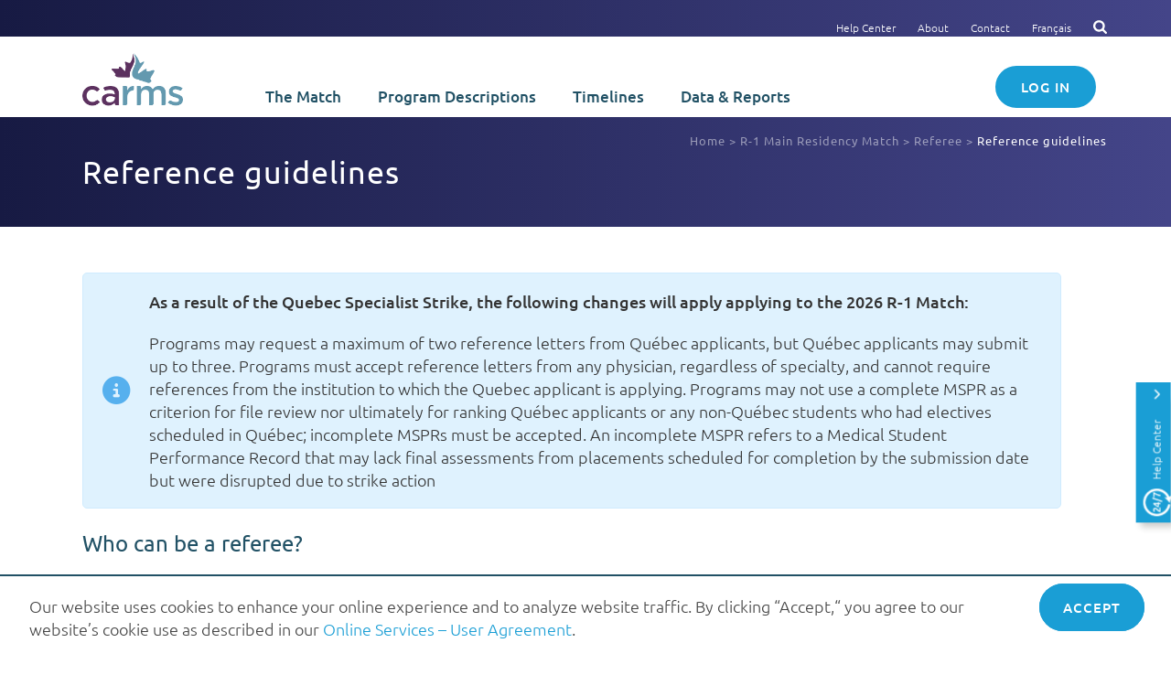

--- FILE ---
content_type: text/css
request_url: https://www.carms.ca/wp-content/themes/jupiter-child/style.css?b-modified=1754069114
body_size: 13481
content:
/*
Theme Name:     Jupiter Child Theme
Theme URI: 		http://demos.artbees.net/jupiter5
Description:    Child theme for the Jupiter theme
Author:         Your name here
Theme URI: 		http://themeforest.net/user/artbees
Template:       jupiter
Text Domain: mk_framework
Domain Path: /languages/
*/
.no-break {
  white-space: nowrap; }

.boldtext, .boldtext p, .boldtext h1, .boldtext h2, .boldtext h3, .boldtext h4, .boldtext h5, .boldtext h6, .boldtext li {
  font-weight: 500; }

.green-icon svg {
  fill: #70b943 !important; }

.yellow-icon svg {
  fill: #f4d442 !important; }

.align-center {
  text-align: center; }

.zindex-1 {
  z-index: 1 !important; }

.overflow-visible {
  overflow: visible !important; }

.overflow-scroll {
  overflow: scroll !important; }

.up50 {
  margin-top: -50px; }

.center {
  text-align: center; }

.wpb_video_widget .wpb_wrapper {
  margin: 0 auto; }

ul.list-unstyled,
ol.list-unstyled {
  list-style-type: none;
  padding-left: 5px; }

img.iconleft {
  margin-right: 1.0em;
  margin-bottom: 0; }

.master-holder .weight-300 {
  font-weight: 300; }

.master-holder .weight-400 {
  font-weight: 400; }

.master-holder .weight-500 {
  font-weight: 500; }

.master-holder .weight-600 {
  font-weight: 600; }

.master-holder .white p, .master-holder .white h1, .master-holder .white h2, .master-holder .white h3, .master-holder .white h4, .master-holder .white h5, .master-holder .white h6, .master-holder .white li, .master-holder .white strong {
  color: white; }

.master-holder .blue p, .master-holder .blue h1, .master-holder .blue h2, .master-holder .blue h3, .master-holder .blue h4, .master-holder .blue h5, .master-holder .blue h6, .master-holder .blue li, .master-holder .blue strong {
  color: #1a9ed5; }

.master-holder .teal p, .master-holder .teal h1, .master-holder .teal h2, .master-holder .teal h3, .master-holder .teal h4, .master-holder .teal h5, .master-holder .teal h6, .master-holder .teal li, .master-holder .teal strong {
  color: #215165; }

.master-holder .teal-text p, .master-holder .teal-text h1, .master-holder .teal-text h2, .master-holder .teal-text h3, .master-holder .teal-text h4, .master-holder .teal-text h5, .master-holder .teal-text li, .master-holder .teal-text strong, .master-holder .teal-text em {
  color: #215165; }

.button-round,
.gform_wrapper .button,
.gform_wrapper input[type=submit].button {
  background-color: #1a9ed5;
  border: 2px solid #1a9ed5;
  color: white;
  padding: 11px 26px;
  border-radius: 30px;
  -webkit-box-sizing: border-box;
  box-sizing: border-box;
  font-size: 15px;
  font-weight: 500;
  text-transform: uppercase;
  letter-spacing: 1px;
  margin-bottom: 10px; }
  .button-round:focus, .button-round:hover,
  .gform_wrapper .button:focus,
  .gform_wrapper .button:hover,
  .gform_wrapper input[type=submit].button:focus,
  .gform_wrapper input[type=submit].button:hover {
    background-color: white !important;
    color: #1a9ed5; }

.master-holder .background-purple-gradient {
  background: -webkit-linear-gradient(left, #171a43 0%, #444589 100%);
  background: -webkit-gradient(linear, left top, right top, from(#171a43), to(#444589));
  background: -o-linear-gradient(left, #171a43 0%, #444589 100%);
  background: linear-gradient(to right, #171a43 0%, #444589 100%); }
  .master-holder .background-purple-gradient *, .master-holder .background-purple-gradient h1, .master-holder .background-purple-gradient h2, .master-holder .background-purple-gradient h3, .master-holder .background-purple-gradient h4, .master-holder .background-purple-gradient h5, .master-holder .background-purple-gradient p {
    color: white; }
  .master-holder .background-purple-gradient .mk-text-block {
    padding: 40px 130px 26px; }

.master-holder .background-small .mk-text-block {
  padding: 20px 0 6px; }

.mk-divider.divider-thick .divider-inner {
  border-width: 20px; }

@media (max-width: 1140px) {
  body .no-mobile-padding {
    padding: 0 !important; }
  .master-holder .background-purple-gradient .mk-text-block {
    padding: 40px 20px 26px; } }

@media print {
  html * {
    height: auto !important; }
  #theme-page .theme-page-wrapper .theme-content {
    padding: 0; }
  .print-hidden {
    display: none !important; }
  div {
    display: block !important; } }

/* This is a fix for a visual composer bug that was causing rows to be much much taller than they should */
.vc_col-sm-12.wpb_column.column_container._.height-full,
.a_height-100-per,
.height-full {
  height: auto !important; }

.about-box > div:last-of-type {
  height: 280px;
  position: relative;
  padding-bottom: 50px; }
  .about-box > div:last-of-type p.bottom-paragraph {
    position: absolute;
    bottom: 15px;
    left: 0;
    width: 100%;
    max-width: 100%; }

.about-box.about-box-fr > div:last-of-type {
  height: 280px; }

@media (max-width: 1140px) {
  .about-box > div:last-of-type {
    height: 275px; }
  .about-box.about-box-fr > div:last-of-type {
    height: 320px; } }

@media (max-width: 992px) {
  .about-box > div:last-of-type {
    height: 350px; }
  .about-box.about-box-fr > div:last-of-type {
    height: 410px; } }

@media (min-width: 1300px) {
  .about-box > div:last-of-type {
    height: 240px; }
  .about-box.about-box-fr > div:last-of-type {
    height: 260px; } }

#mk-breadcrumbs {
  position: absolute;
  top: -30px;
  right: 0; }
  #mk-breadcrumbs .mk-breadcrumbs-inner {
    font-size: 13px;
    font-weight: 400;
    text-transform: none;
    text-align: right;
    padding-right: 0;
    margin-right: 0;
    color: rgba(255, 255, 255, 0.5) !important; }
    #mk-breadcrumbs .mk-breadcrumbs-inner .breadcrumb_last {
      color: white; }
    #mk-breadcrumbs .mk-breadcrumbs-inner .delimiter {
      color: #9b99c2; }

#match-breadcrumbs {
  margin: 0;
  list-style-type: none; }
  #match-breadcrumbs li {
    float: left;
    margin: 0; }

@media (max-width: 1140px) {
  #mk-breadcrumbs {
    padding-right: 15px;
    top: 10px; } }

@media (max-width: 768px) {
  #mk-breadcrumbs {
    top: 0; }
    #mk-breadcrumbs .mk-breadcrumbs-inner {
      line-height: 18px; } }

  #tribe-events .tribe-bar-disabled #tribe-events-bar #tribe-bar-form #tribe-bar-views {
    left: 0;
    right: 0;
    width: auto; }
    #tribe-events .tribe-bar-disabled #tribe-events-bar #tribe-bar-form #tribe-bar-views .tribe-bar-views-list {
      padding-left: 0; }
    #tribe-events .tribe-bar-disabled #tribe-events-bar #tribe-bar-form #tribe-bar-views li.tribe-bar-views-option {
      display: list-item;
      list-style: none; }
      #tribe-events .tribe-bar-disabled #tribe-events-bar #tribe-bar-form #tribe-bar-views li.tribe-bar-views-option a {
        padding: 10px; }
        #tribe-events .tribe-bar-disabled #tribe-events-bar #tribe-bar-form #tribe-bar-views li.tribe-bar-views-option a:hover {
          background: #cacaca; }
  #tribe-events .tribe-bar-disabled .tribe-bar-views-inner {
    min-width: 150px; }

#tribe-events #tribe-events-content {
  clear: both; }
  #tribe-events #tribe-events-content .tag-important .tribe-events-month-event-title a {
    color: #f38236; }
  #tribe-events #tribe-events-content .tag-hard-deadline .tribe-events-month-event-title a {
    color: #f44242; }
  #tribe-events #tribe-events-content .tribe-event-tags {
    float: right;
    margin-bottom: 5px;
    font-size: 14px; }
    #tribe-events #tribe-events-content .tribe-event-tags > span.important {
      color: #f38236; }
    #tribe-events #tribe-events-content .tribe-event-tags > span.hard-deadline {
      color: #f44242; }

#tribe-events #mc4wp-form-1 {
  display: inline-block; }
  #tribe-events #mc4wp-form-1 label {
    display: block;
    margin-bottom: 10px; }
  #tribe-events #mc4wp-form-1 .btn {
    color: white;
    background: #70b943;
    -webkit-box-shadow: none;
    box-shadow: none;
    border: 2px solid #70b943;
    padding: 9px 18px;
    font-size: 12px;
    line-height: 100%;
    display: inline-block;
    vertical-align: top; }
    #tribe-events #mc4wp-form-1 .btn:hover, #tribe-events #mc4wp-form-1 .btn:active, #tribe-events #mc4wp-form-1 .btn:focus {
      color: #70b943;
      background: white; }
  #tribe-events #mc4wp-form-1 input[type=email]:focus,
  #tribe-events #mc4wp-form-1 input[type=password]:focus,
  #tribe-events #mc4wp-form-1 input[type=search]:focus,
  #tribe-events #mc4wp-form-1 input[type=tel]:focus,
  #tribe-events #mc4wp-form-1 input[type=text]:focus,
  #tribe-events #mc4wp-form-1 textarea:focus {
    border: none;
    outline: 1px solid #dcdcdc; }

#tribe-events .tribe-events-ical.tribe-events-button {
  display: none; }

#tribe-events .cal-links-header .tribe-events-button {
  display: block;
  float: left; }

/* Events Calendar styles copied from old site
------------------------------------------------------ */
/* events notices */
.tribe-events-notices {
  background: #e7eff2;
  color: #245768;
  text-shadow: none;
  border: none; }

.tribe-events-notices ul li {
  list-style-type: none;
  background: none; }

/* sub-nav ul */
ul.tribe-events-sub-nav li {
  background-image: none;
  padding: 0; }

ul.tribe-events-sub-nav li a {
  padding: .3em .6em .3em .6em;
  background: #fff;
  color: #5e3962;
  font-weight: normal;
  border-radius: 4px;
  border: 1px solid #5e3962;
  -webkit-box-shadow: none;
  box-shadow: none;
  display: inline-block; }

ul.tribe-events-sub-nav li a:hover {
  background: #5e3962;
  color: #fff; }

/*/////////////////////////
	Event calendar tables
/////////////////////////*/
/* table */
#tribe-events-content table.tribe-events-calendar {
  border: 1px solid #5e3962;
  margin: 12px 0 1.5em; }

/* table rows */
#tribe-events-content .tribe-events-calendar tr {
  border-color: #5e3962; }

/* table headers */
#tribe-events-content .tribe-events-calendar th {
  background: #5e3962;
  color: #fff;
  font-weight: bold;
  border-color: #ecd7ed;
  border-left-color: #fff;
  border-bottom-color: #b07fb5;
  padding: 10px 10px 5px; }

#tribe-events-content .tribe-events-calendar th:first-child {
  border-left-color: #5e3962; }

/* table cells */
#tribe-events-content .tribe-events-calendar td {
  border: 1px solid #5e3962;
  height: 85px; }

/* table cell date */
#tribe-events-content .tribe-events-calendar td.tribe-events-past div[id*=tribe-events-daynum-],
#tribe-events-content .tribe-events-calendar td.tribe-events-past div[id*=tribe-events-daynum-] > a {
  background-color: #f4f0f4;
  color: #606060; }

/* other styling is giving floats to table cells, which is causing problems for this, so overriding: */
#tribe-events-content .tribe-events-calendar th,
#tribe-events-content .tribe-events-calendar td {
  float: none;
  clear: none; }

.tribe-events-tooltip .tribe-event-description .excerpt-read-more {
  display: none; }

/*/////////////////////////////////////////////////////////
	Event calendar at medium and narrower viewports
/////////////////////////////////////////////////////////*/
@media screen and (max-width: 768px) {
  /* table headers */
  #tribe-events-content .tribe-events-calendar th {
    /* forcing columns to be a minimum width to allow room for text display */
    width: 120px;
    min-width: 120px; }
  /* table cell date marker */
  .tribe-events-calendar td div[id*=tribe-events-daynum-], .tribe-events-calendar td div[id*=tribe-events-daynum-] a {
    padding: 5px;
    font-size: 14px;
    margin-top: 0; }
  /* events footer subnav */
  #tribe-events-footer .tribe-events-sub-nav {
    min-height: 30px; }
  /* event text wrapper */
  .tribe-events-calendar td .tribe-events-viewmore, .tribe-events-calendar td .type-tribe_events {
    display: block; }
  /* event text h3 */
  #tribe-events-content .tribe-events-calendar div[id*=tribe-events-event-] h3.tribe-events-month-event-title {
    overflow: auto;
    white-space: normal; }
  /* removing the dot that's used by default in narrow views to show there's an event */
  .tribe-events-calendar .tribe-events-has-events:after {
    display: none;
    visibility: hidden; }
  /* export events button */ }

/*//////////////////////////////////////////
    HEADER ALERT BAR (site-wide)
//////////////////////////////////////////*/
.carms-alert {
  background-color: #f38236;
  text-align: center;
  padding: 10px;
  border-bottom: 1px solid white;
  position: relative; }
  .carms-alert i {
    color: white;
    position: absolute;
    right: 10px;
    top: 10px;
    cursor: pointer; }
  .carms-alert p {
    color: white;
    font-weight: 500;
    max-width: 1140px;
    margin: 0 auto; }
    .carms-alert p a {
      color: white;
      text-decoration: underline; }
      .carms-alert p a:hover {
        color: white; }

/*//////////////////////////////////////////
    TABLE OF ALERTS
//////////////////////////////////////////*/
.carms-alerts .category-icon {
  text-align: center; }
  .carms-alerts .category-icon .fa {
    font-size: 40px;
    margin-top: 7px; }
  .carms-alerts .category-icon .fa-warning {
    color: #f4c542; }
  .carms-alerts .category-icon .fa-clock-o {
    color: #1a9ed5; }
  .carms-alerts .category-icon .fa-info-circle {
    color: #1a9ed5; }

table.table.carms-alerts-table {
  border-color: #d6e7ec;
  color: #333; }
  table.table.carms-alerts-table > thead tr th {
    background: #d6e7ec;
    color: #333;
    text-transform: none;
    font-weight: bold;
    border: none !important; }
  table.table.carms-alerts-table > thead tr th.date-time {
    width: 200px; }
  table.table.carms-alerts-table > tbody tr td {
    vertical-align: top;
    border: none !important;
    background: transparent; }
  table.table.carms-alerts-table > tbody tr.more-info-row {
    border-bottom: 5px solid #d6e7ec;
    border-top: 2px solid #d6e7ec; }
    table.table.carms-alerts-table > tbody tr.more-info-row > th {
      vertical-align: top;
      text-transform: none;
      font-weight: bold;
      border: none !important; }
    table.table.carms-alerts-table > tbody tr.more-info-row td {
      border: none !important; }
  table.table.carms-alerts-table > tbody tr:nth-child(4n-2),
  table.table.carms-alerts-table > tbody tr:nth-child(4n-3) {
    background: #f4f8f9; }
  table.table.carms-alerts-table td.icon-cell {
    border-bottom: 5px solid #d6e7ec !important; }
  table.table.carms-alerts-table td ul.list-unstyled {
    margin-left: 0; }
    table.table.carms-alerts-table td ul.list-unstyled li {
      margin-left: 0;
      margin-bottom: .5em; }

.paoc-cb-popup-37176.paoc-hide-overlay.custombox-content {
  -webkit-animation: none !important;
  animation: none !important;
  -webkit-transform: none !important;
  -ms-transform: none !important;
  transform: none !important;
  display: none; }
  @media (max-width: 992px) {
    .paoc-cb-popup-37176.paoc-hide-overlay.custombox-content {
      width: 100% !important;
      max-width: 100% !important; } }
  .paoc-cb-popup-37176.paoc-hide-overlay.custombox-content .paoc-popup-37176.paoc-cb-popup-body {
    border-top: 2px solid #215165;
    -webkit-box-sizing: border-box;
    box-sizing: border-box;
    max-width: 100vw; }
    .paoc-cb-popup-37176.paoc-hide-overlay.custombox-content .paoc-popup-37176.paoc-cb-popup-body .paoc-popup-mheading,
    .paoc-cb-popup-37176.paoc-hide-overlay.custombox-content .paoc-popup-37176.paoc-cb-popup-body .paoc-popup-content {
      width: 90%;
      display: inline-block;
      padding: 0 30px 0 1%;
      margin-bottom: 0; }
      @media (max-width: 992px) {
        .paoc-cb-popup-37176.paoc-hide-overlay.custombox-content .paoc-popup-37176.paoc-cb-popup-body .paoc-popup-mheading,
        .paoc-cb-popup-37176.paoc-hide-overlay.custombox-content .paoc-popup-37176.paoc-cb-popup-body .paoc-popup-content {
          padding: 0 20px;
          width: 100%; } }
    .paoc-cb-popup-37176.paoc-hide-overlay.custombox-content .paoc-popup-37176.paoc-cb-popup-body .paoc-popup-mheading {
      color: #215165;
      font-weight: 400; }
    .paoc-cb-popup-37176.paoc-hide-overlay.custombox-content .paoc-popup-37176.paoc-cb-popup-body .paoc-cus-close-txt {
      width: 10%;
      display: inline-block;
      float: right;
      text-decoration: none;
      margin-top: 4px; }
      @media (max-width: 992px) {
        .paoc-cb-popup-37176.paoc-hide-overlay.custombox-content .paoc-popup-37176.paoc-cb-popup-body .paoc-cus-close-txt {
          width: 100%;
          padding: 20px;
          float: none; } }
      .paoc-cb-popup-37176.paoc-hide-overlay.custombox-content .paoc-popup-37176.paoc-cb-popup-body .paoc-cus-close-txt .paoc-popup-close {
        background-color: #1a9ed5;
        border: 2px solid #1a9ed5;
        color: white;
        padding: 14px 24px;
        border-radius: 30px;
        -webkit-box-sizing: border-box;
        box-sizing: border-box;
        font-size: 15px;
        font-weight: 500;
        text-transform: uppercase;
        letter-spacing: 1px;
        margin-bottom: 10px; }
        .paoc-cb-popup-37176.paoc-hide-overlay.custombox-content .paoc-popup-37176.paoc-cb-popup-body .paoc-cus-close-txt .paoc-popup-close:hover {
          color: #1a9ed5;
          background-color: #ffffff; }

.btn {
  text-transform: uppercase; }
  .btn a {
    font-weight: 500; }
  .btn.btn-green a, .btn.btn-r1 a {
    background-color: #70b943;
    border: 2px solid #70b943;
    color: white; }
    .btn.btn-green a:hover, .btn.btn-r1 a:hover {
      background-color: white;
      color: #70b943; }
  .btn.btn-msm a {
    background-color: #5e3962;
    border: 2px solid #5e3962;
    color: white; }
    .btn.btn-msm a:hover {
      background-color: white;
      color: #5e3962; }
  .btn.btn-msm.active a {
    background-color: #5e3962;
    border: 2px solid #5e3962; }
  .btn.btn-psm a {
    background-color: #f38236;
    border: 2px solid #f38236;
    color: white; }
    .btn.btn-psm a:hover {
      background-color: white;
      color: #f38236; }
  .btn.btn-psm.active a {
    background-color: #f38236;
    border: 2px solid #f38236; }
  .btn.btn-fmem a {
    background-color: #147ca8;
    border: 2px solid #147ca8;
    color: white; }
    .btn.btn-fmem a:hover {
      background-color: white;
      color: #147ca8; }
  .btn.btn-fmem.active a {
    background-color: #147ca8;
    border: 2px solid #147ca8; }
  .btn.btn-blue a {
    background-color: #1a9ed5;
    border: 2px solid #1a9ed5;
    color: white; }
    .btn.btn-blue a:hover {
      background-color: white;
      color: #1a9ed5; }
  .btn.btn-blue.active a {
    background-color: #70b943;
    border: 2px solid #70b943; }
  .btn.btn-uppercase {
    font-size: 30px;
    font-weight: 500;
    text-transform: uppercase; }
  .btn.text-center a {
    margin: 0 auto; }
  .btn .mk-button--size-large {
    font-size: 16px;
    width: 250px !important;
    height: 60px;
    display: -webkit-box !important;
    display: -ms-flexbox !important;
    display: flex !important;
    -webkit-box-align: center;
    -ms-flex-align: center;
    align-items: center;
    padding: 0;
    word-spacing: 0px;
    -webkit-box-pack: center;
    -ms-flex-pack: center;
    justify-content: center; }
  .btn .mk-button--size-medium {
    font-size: 15px; }

.match-btns {
  padding-bottom: 20px; }
  .match-btns .btn-match a {
    display: -webkit-box !important;
    display: -ms-flexbox !important;
    display: flex !important;
    -webkit-box-align: center;
    -ms-flex-align: center;
    align-items: center;
    padding: 0; }

@media (max-width: 992px) {
  .match-btns {
    padding-bottom: 0; }
    .match-btns .wpb_column {
      padding-left: 0;
      padding-right: 0; }
      .match-btns .wpb_column .btn.btn-match {
        float: none !important;
        text-align: center !important;
        clear: both;
        display: block; }
        .match-btns .wpb_column .btn.btn-match a {
          margin: 0 auto; }
  .btn.btn-stuck-right a {
    width: 100%; } }

@media (max-width: 768px) {
  .btn.btn-stuck-right a {
    width: 100%;
    background-color: transparent !important;
    color: #1a9ed5;
    border: none;
    margin: 0;
    padding: 0;
    border: 0;
    vertical-align: baseline;
    font-size: 18px;
    font-weight: 300;
    text-align: left;
    text-transform: none;
    display: inline;
    float: left;
    line-height: 26px;
    position: relative; }
    .btn.btn-stuck-right a:before {
      content: '\f054';
      font-family: 'FontAwesome';
      display: inline;
      font-size: 14px; }
    .btn.btn-stuck-right a span {
      letter-spacing: 0px !important;
      margin-right: 0px !important;
      display: inline !important; }
  .btn.btn-stuck-right.active a {
    border: none;
    color: #70b943;
    font-weight: 700; }
    .btn.btn-stuck-right.active a:before {
      content: '\f078'; } }

/* Buttons in Jupiter's Imagebox content items (image plus button combo) */
.mk-imagebox-item .item-button a {
  font-size: 1.5em;
  font-family: Ubuntu, Arial, sans-serif; }

.report-banner {
  color: white; }
  .report-banner h3 {
    color: white !important;
    font-size: 24px; }
  .report-banner p {
    color: white; }

.year-select {
  text-align: center;
  position: relative; }
  .year-select div {
    display: inline-block;
    padding: 6px 5px;
    background-color: #1a9ed5; }
    .year-select div p {
      color: white;
      font-size: 15px !important;
      display: inline-block;
      margin: 0 auto !important;
      padding-left: 10px;
      padding-right: 5px; }
      .year-select div p.year-select-btn {
        color: #1a9ed5 !important; }
      .year-select div p img {
        width: 16px;
        margin-left: 10px;
        padding-bottom: 4px; }
      .year-select div p:last-child {
        cursor: pointer;
        border-radius: 5px;
        background-color: #edf4f6;
        color: #a3b1bb;
        text-decoration: underline;
        padding: 2px 10px;
        padding-left: 15px; }
        .year-select div p:last-child:hover {
          color: #1a9ed5 !important; }
    .year-select div:last-child {
      padding: 0 0; }
  .year-select #report-year-selector {
    background-color: #edf4f6;
    position: absolute;
    width: 370px;
    padding: 10px;
    border-radius: 10px;
    text-align: center;
    -webkit-box-shadow: -6px 8px 20px rgba(12, 12, 12, 0.18);
    box-shadow: -6px 8px 20px rgba(12, 12, 12, 0.18);
    top: 50px;
    left: 0;
    right: 0;
    margin-left: auto;
    margin-right: auto;
    font-size: 15px; }
    .year-select #report-year-selector div {
      background-color: #edf4f6;
      color: #a3b1bb;
      cursor: pointer;
      display: block;
      float: left;
      padding: 5px 12px; }
      .year-select #report-year-selector div:hover {
        color: #1c1b4b; }

#data-list-wrapper {
  padding: 30px; }
  #data-list-wrapper .initial-text {
    text-align: center; }
  #data-list-wrapper #data-report-list .data-report-item {
    padding: 0 15px 10px; }
    #data-list-wrapper #data-report-list .data-report-item a {
      margin-right: 10px; }
      #data-list-wrapper #data-report-list .data-report-item a:before {
        font-family: 'FontAwesome';
        display: inline;
        font-size: 14px; }
      #data-list-wrapper #data-report-list .data-report-item a.pdf:before {
        content: '\f1c1';
        color: #e11511; }
      #data-list-wrapper #data-report-list .data-report-item a.excel:before {
        content: '\f1c9';
        color: #127246; }
  #data-list-wrapper #data-report-list .category .sub-category {
    padding: 0 15px; }

.loader {
  border: 16px solid #f3f3f3;
  /* Light grey */
  border-top: 16px solid #3498db;
  /* Blue */
  border-radius: 50%;
  width: 120px;
  height: 120px;
  -webkit-animation: spin 1s linear infinite;
  animation: spin 1s linear infinite;
  margin: 0 auto; }

@-webkit-keyframes spin {
  0% {
    -webkit-transform: rotate(0deg);
    transform: rotate(0deg); }
  100% {
    -webkit-transform: rotate(360deg);
    transform: rotate(360deg); } }

@keyframes spin {
  0% {
    -webkit-transform: rotate(0deg);
    transform: rotate(0deg); }
  100% {
    -webkit-transform: rotate(360deg);
    transform: rotate(360deg); } }

.single-events-awards .ea-featured-image {
  margin: 10px 0 40px;
  height: 450px;
  width: 100%;
  background-size: cover;
  background-position: center 30%; }

#events-awards-grid, #events-awards-fr-grid {
  font-family: "ubuntu",sans-serif; }
  #events-awards-grid .esg-entry-cover, #events-awards-fr-grid .esg-entry-cover {
    display: -webkit-box;
    display: -ms-flexbox;
    display: flex;
    -webkit-box-pack: center;
    -ms-flex-pack: center;
    justify-content: center;
    -webkit-box-align: center;
    -ms-flex-align: center;
    align-items: center; }
    #events-awards-grid .esg-entry-cover .eec, #events-awards-fr-grid .esg-entry-cover .eec {
      bottom: unset !important;
      left: unset !important;
      top: unset !important;
      right: unset !important; }
    #events-awards-grid .esg-entry-cover .eg-events-awards-element-1, #events-awards-fr-grid .esg-entry-cover .eg-events-awards-element-1 {
      margin-top: -105px !important; }
    #events-awards-grid .esg-entry-cover .eg-events-awards-element-2, #events-awards-fr-grid .esg-entry-cover .eg-events-awards-element-2 {
      display: block !important;
      width: 40px;
      margin: -30px auto 15px auto !important; }
    #events-awards-grid .esg-entry-cover .eg-events-awards-element-4-a, #events-awards-fr-grid .esg-entry-cover .eg-events-awards-element-4-a {
      margin-top: 180px; }

#mk-footer {
  text-align: center; }
  #mk-footer .widget {
    margin-bottom: 30px; }
  #mk-footer .widget_media_image .image {
    width: 115px; }
  #mk-footer .widget_social_networks a {
    margin: 0px 12px; }
    #mk-footer .widget_social_networks a:first-of-type {
      margin-right: 5px; }
    #mk-footer .widget_social_networks a img {
      height: 25px; }
  #mk-footer .footer-contact, #mk-footer .footer-copy {
    font-size: 16px;
    color: #98aab5; }
  #mk-footer .footer-contact {
    margin-bottom: 5px; }
    #mk-footer .footer-contact a:after {
      content: "|";
      display: inline-block;
      margin-left: 9px;
      margin-right: 5px; }
    #mk-footer .footer-contact a:last-of-type:after {
      display: none; }
    #mk-footer .footer-contact a:hover:after {
      color: #98aab5; }

.footer-image:before {
  content: '';
  width: 100%;
  height: 300px;
  display: block;
  z-index: 1;
  position: absolute;
  top: 0;
  left: 0;
  background: -webkit-linear-gradient(top, white 27%, rgba(255, 255, 255, 0) 90%);
  background: -webkit-gradient(linear, left top, left bottom, color-stop(27%, white), color-stop(90%, rgba(255, 255, 255, 0)));
  background: -o-linear-gradient(top, white 27%, rgba(255, 255, 255, 0) 90%);
  background: linear-gradient(to bottom, white 27%, rgba(255, 255, 255, 0) 90%); }

input[type=email], input[type=password], input[type=search], input[type=tel], input[type=text], textarea {
  font-size: 13px;
  color: #767676;
  padding: 10px 12px;
  background-color: #e0e7ec;
  border: 0px solid #e0e7ec;
  outline: 0;
  margin-bottom: 4px; }

.mk-header .mk-header-holder .mk-header-toolbar {
  background: -webkit-linear-gradient(left, #171a43 0%, #444589 100%);
  background: -webkit-gradient(linear, left top, right top, from(#171a43), to(#444589));
  background: -o-linear-gradient(left, #171a43 0%, #444589 100%);
  background: linear-gradient(to right, #171a43 0%, #444589 100%);
  height: 32px;
  text-align: right;
  padding: 10px 5px 30px 5px; }
  .mk-header .mk-header-holder .mk-header-toolbar .menu-item a {
    font-size: 12px;
    font-weight: 300;
    border-right: none;
    margin: 0 5px; }
  .mk-header .mk-header-holder .mk-header-toolbar .main-nav-side-search {
    margin: 0; }
    .mk-header .mk-header-holder .mk-header-toolbar .main-nav-side-search .mk-search-trigger {
      color: white; }
      .mk-header .mk-header-holder .mk-header-toolbar .main-nav-side-search .mk-search-trigger:hover svg {
        fill: white; }
      .mk-header .mk-header-holder .mk-header-toolbar .main-nav-side-search .mk-search-trigger .mk-svg-icon-wrapper svg {
        color: white; }
        .mk-header .mk-header-holder .mk-header-toolbar .main-nav-side-search .mk-search-trigger .mk-svg-icon-wrapper svg:hover {
          color: white; }

.mk-language-nav {
  display: none !important; }

@media (max-width: 1140px) {
  .mk-header .mk-header-holder .mk-header-toolbar {
    height: auto; }
    .mk-header .mk-header-holder .mk-header-toolbar .mk-toolbar-navigation {
      margin-right: 0; }
      .mk-header .mk-header-holder .mk-header-toolbar .mk-toolbar-navigation ul li a {
        font-size: 14px; }
  .mk-header .mk-header-holder .mk-toolbar-resposnive-icon {
    display: none;
    visibility: hidden;
    speak: none; }
    .mk-header .mk-header-holder .mk-toolbar-resposnive-icon svg {
      height: 24px; }
  .mk-opened-nav .mk-header .mk-header-holder .mk-toolbar-resposnive-icon {
    left: 48.5%; }
    .mk-opened-nav .mk-header .mk-header-holder .mk-toolbar-resposnive-icon svg {
      fill: white; } }

/*
 * Set the top menu open to start on mobile

@media (max-width: $screen-md){
    .mk-header .mk-header-holder .mk-header-toolbar{
        display: inline-block;
    }
}
*/
/* HIDE TOOLBAR COMPLETELY when hamburger menu is available */
@media (max-width: 1139px) {
  .mk-header .mk-header-holder .mk-header-toolbar {
    display: none;
    visibility: hidden;
    speak: none; } }

.mk-header.sticky-style-false .mk-header-holder {
  position: relative; }

.mk-header #mk-page-introduce .mk-grid {
  position: relative; }
  .mk-header #mk-page-introduce .mk-grid .page-title {
    margin: 25px 20px; }
  .mk-header #mk-page-introduce .mk-grid .page-subtitle {
    display: block;
    margin: 0 20px 0px; }
    .mk-header #mk-page-introduce .mk-grid .page-subtitle * {
      color: white;
      font-size: 22px;
      font-weight: 100;
      line-height: 27px; }

.mk-header .mk-header-holder .mk-header-inner .header-logo a img {
  height: 65%;
  top: 53%; }

.mk-header .mk-header-holder .mk-header-inner .mk-header-nav-container {
  text-align: left; }
  .mk-header .mk-header-holder .mk-header-inner .mk-header-nav-container .mk-main-navigation {
    width: 100%;
    padding-left: 200px;
    -webkit-box-sizing: border-box;
    box-sizing: border-box; }
    .mk-header .mk-header-holder .mk-header-inner .mk-header-nav-container .mk-main-navigation .nav-reg, .mk-header .mk-header-holder .mk-header-inner .mk-header-nav-container .mk-main-navigation .nav-log {
      float: right;
      text-align: right; }
      .mk-header .mk-header-holder .mk-header-inner .mk-header-nav-container .mk-main-navigation .nav-reg a, .mk-header .mk-header-holder .mk-header-inner .mk-header-nav-container .mk-main-navigation .nav-log a {
        padding: 11px 26px !important;
        border-radius: 30px;
        -webkit-box-sizing: border-box;
        box-sizing: border-box;
        font-size: 15px;
        font-weight: 500;
        text-transform: uppercase;
        letter-spacing: 1px;
        margin-bottom: 10px; }
        .mk-header .mk-header-holder .mk-header-inner .mk-header-nav-container .mk-main-navigation .nav-reg a:after, .mk-header .mk-header-holder .mk-header-inner .mk-header-nav-container .mk-main-navigation .nav-log a:after {
          display: none; }
    .mk-header .mk-header-holder .mk-header-inner .mk-header-nav-container .mk-main-navigation .nav-log {
      margin-right: 12px; }
      .mk-header .mk-header-holder .mk-header-inner .mk-header-nav-container .mk-main-navigation .nav-log a {
        background-color: #1a9ed5;
        border: 2px solid #1a9ed5;
        color: white; }
        .mk-header .mk-header-holder .mk-header-inner .mk-header-nav-container .mk-main-navigation .nav-log a:hover {
          background-color: white;
          color: #1a9ed5; }
    .mk-header .mk-header-holder .mk-header-inner .mk-header-nav-container .mk-main-navigation .nav-reg a {
      border: 2px solid #215165;
      color: #215165; }
      .mk-header .mk-header-holder .mk-header-inner .mk-header-nav-container .mk-main-navigation .nav-reg a:hover {
        background-color: #215165;
        color: white; }
    .mk-header .mk-header-holder .mk-header-inner .mk-header-nav-container .mk-main-navigation .menu-item-link {
      vertical-align: bottom;
      margin-bottom: 10px; }
  .mk-header .mk-header-holder .mk-header-inner .mk-header-nav-container .main-nav-side-search {
    display: none; }

.single .mk-header-padding-wrapper {
  display: none; }

@media (max-width: 1140px) {
  .mk-header #mk-page-introduce {
    position: relative; }
    .mk-header #mk-page-introduce .mk-grid {
      position: static; }
  .mk-responsive-wrap {
    top: 0;
    overflow-y: hidden;
    max-height: none !important;
    position: absolute;
    height: auto; }
    .mk-responsive-wrap .mk-responsive-nav {
      background: -webkit-linear-gradient(left, #171a43 0%, #444589 100%);
      background: -webkit-gradient(linear, left top, right top, from(#171a43), to(#444589));
      background: -o-linear-gradient(left, #171a43 0%, #444589 100%);
      background: linear-gradient(to right, #171a43 0%, #444589 100%);
      padding-top: 130px;
      padding-bottom: 25px; }
      .mk-responsive-wrap .mk-responsive-nav:before {
        background-image: url(/wp-content/uploads/2018/01/carmslogoretinawhite.png);
        display: block;
        height: 80px;
        width: 110px;
        margin: 0 auto;
        padding: 0;
        content: '';
        background-size: 110px;
        background-repeat: no-repeat; }
      .mk-responsive-wrap .mk-responsive-nav > li {
        border: none; }
        .mk-responsive-wrap .mk-responsive-nav > li a {
          color: white !important;
          border-top: none;
          text-align: center;
          font-size: 32px;
          padding: 20px 0;
          text-transform: none; }
  .mk-opened-nav .mk-header-bg {
    background-color: transparent; }
  .mk-opened-nav .header-logo {
    display: none; }
  .mk-opened-nav .mk-nav-responsive-link {
    margin-top: 50px; }
    .mk-opened-nav .mk-nav-responsive-link .mk-css-icon-menu {
      width: 24px;
      height: 17px; }
      .mk-opened-nav .mk-nav-responsive-link .mk-css-icon-menu > div {
        background-color: white;
        height: 2px;
        margin-bottom: 4px; } }

@media (max-width: 992px) {
  .mk-header #mk-page-introduce .mk-grid .page-title {
    margin-top: 50px; }
  .mk-header #mk-page-introduce .mk-grid .page-subtitle * {
    font-size: 16px;
    line-height: 21px; }
  .mk-header .responsive-searchform {
    display: none; } }

@media (max-width: 768px) {
  .mk-toolbar-holder {
    height: 50px !important; } }

/*/////////////////////////////////////////*/
/* SECONDARY MAIN MENU ITEMS (mobile only) */
/*/////////////////////////////////////////*/
@media (max-width: 1139px) {
  li.nav-log {
    text-align: center; }
    li.nav-log a {
      display: inline-block;
      padding: 11px 26px !important;
      border-radius: 30px;
      -webkit-box-sizing: border-box;
      box-sizing: border-box;
      font-size: 15px;
      font-weight: 500;
      text-transform: uppercase;
      letter-spacing: 1px;
      margin: 20px auto 40px;
      background-color: #1a9ed5;
      border: 2px solid #1a9ed5;
      color: white; }
      li.nav-log a:hover {
        background-color: white;
        color: #1a9ed5 !important; }
  .mk-responsive-wrap .mk-responsive-nav > li.minor a,
  .mk-responsive-wrap .mk-responsive-nav > li.menu-item-object-wpml_ls_menu_item a {
    font-size: 20px;
    font-weight: normal; } }

@media (min-width: 1140px) {
  #menu-main-menu .minor,
  #menu-main-menu-fr .minor,
  #menu-main-menu .menu-item-type-wpml_ls_menu_item,
  #menu-main-menu-fr .menu-item-type-wpml_ls_menu_item,
  .mk-responsive-nav,
  .responsive-searchform {
    visibility: hidden;
    display: none;
    speak: none; } }

#help-center {
  position: fixed;
  width: auto;
  display: none;
  right: 50px;
  background-color: white;
  bottom: 250px;
  text-align: center;
  -webkit-box-shadow: -5px 5px 7px rgba(29, 29, 25, 0.22);
  box-shadow: -5px 5px 7px rgba(29, 29, 25, 0.22); }
  @media (max-width: 480px) {
    #help-center {
      right: 0;
      left: 0;
      margin-right: auto;
      margin-left: auto;
      bottom: 15px; } }
  #help-center .active:after {
    content: "\f077";
    font-family: FontAwesome;
    padding-left: 22px; }
  #help-center h4 {
    text-align: center;
    background-color: #1a9ed5;
    color: white;
    padding: 10px 10%;
    margin-bottom: 0px;
    height: 100%;
    width: 80%;
    cursor: pointer; }
    #help-center h4:after {
      content: "\f078";
      font-family: FontAwesome;
      padding-left: 22px; }
    #help-center h4 h4.active {
      text-align: right !important; }
    #help-center h4 img {
      margin-bottom: -6px;
      margin-right: 10px; }
  #help-center p {
    font-size: 15px;
    font-weight: 400;
    padding: 15px 25px;
    margin-bottom: 10px;
    color: #215165;
    display: block; }
  #help-center div {
    margin-bottom: 20px; }
    #help-center div a {
      border-radius: 50px;
      font-size: 13px;
      font-weight: 500;
      padding: 10px 20px;
      margin-top: 25px; }

#help-center-outer {
  position: fixed;
  width: auto;
  right: 0px;
  bottom: 40%;
  border-radius: 3px 0 0 3px;
  text-align: center;
  -webkit-box-shadow: -5px 5px 7px rgba(29, 29, 25, 0.22);
  box-shadow: -5px 5px 7px rgba(29, 29, 25, 0.22);
  -webkit-transform: rotate(-90deg);
  -ms-transform: rotate(-90deg);
  transform: rotate(-90deg);
  -webkit-transform-origin: 100% 100%;
  -ms-transform-origin: 100% 100%;
  transform-origin: 100% 100%; }
  #help-center-outer .active:after {
    content: "\f077";
    font-family: FontAwesome;
    padding-left: 22px; }
  #help-center-outer h4 {
    text-align: center;
    background-color: #1a9ed5;
    color: white;
    padding: 8px 5%;
    margin-bottom: 0px;
    height: 100%;
    width: 100%;
    cursor: pointer;
    font-size: 12px;
    font-weight: 100; }
    #help-center-outer h4:after {
      content: "\f078";
      font-family: FontAwesome;
      padding-left: 22px; }
    #help-center-outer h4 h4.active {
      text-align: right !important; }
    #help-center-outer h4 img {
      margin-bottom: -12px;
      margin-right: 10px; }
  #help-center-outer p {
    font-size: 15px;
    font-weight: 400;
    padding: 15px 25px;
    margin-bottom: 10px;
    color: #215165;
    display: block; }
  #help-center-outer div {
    margin-bottom: 20px; }
    #help-center-outer div a {
      border-radius: 50px;
      font-size: 13px;
      font-weight: 500;
      padding: 10px 20px;
      margin-top: 25px; }

.video-placeholder .mk-image-holder {
  -webkit-box-shadow: 0px 0px 10px 6px rgba(0, 0, 0, 0.08);
  box-shadow: 0px 0px 10px 6px rgba(0, 0, 0, 0.08); }

.video-container .video-thumbnail-overlay {
  background-color: rgba(0, 0, 0, 0.1); }

#carms-info p {
  color: white;
  font-size: 22px;
  font-weight: 100;
  margin: 65px 115px; }

#home-news .news-home-item {
  text-align: center; }
    #home-news .news-home-item .carms-news .news-home-item-img img {
      height: auto;
      width: 100%; }
  #home-news .news-home-item .carms-news .news-home-item-date {
    font-size: 17px;
    color: #215165;
    font-weight: 500;
    text-align: center;
    margin-bottom: 12px; }
  #home-news .news-home-item .carms-news .news-home-item-title {
    margin-top: 25px;
    color: #215165;
    padding: 0 30px; }
    #home-news .news-home-item .carms-news .news-home-item-title a {
      color: #215165;
      font-weight: 500; }
  #home-news .news-home-item .carms-news .news-home-item-excerpt {
    padding: 0 30px; }
    #home-news .news-home-item .carms-news .news-home-item-excerpt p {
      color: #215165;
      font-size: 17px; }

@media (max-width: 992px) {
  #carms-info p {
    margin: 60px 50px; } }

@media (max-width: 767px) {
  #carms-info p {
    margin: 60px 10px; }
  #home-news .news-item .carms-news {
    margin-bottom: 50px; }
    #home-news .news-item .carms-news .news-item-title {
      margin-top: 15px; } }

@media (max-width: 767px) {
  #home-slider .slider-title {
    margin-left: auto !important;
    margin-right: auto !important; }
  .tp-bgimg {
    background-image: none !important;
    background-color: #fff; } }

.icon-blue-bg .mk-main-ico {
  background: #1a9ed5; }

.mk-box-icon.simple_ultimate-style {
  padding: 25px 25px 25px 0; }

.mk-box-icon.simple_ultimate-style .left-side .box-detail-wrapper.small-size {
  margin-left: 75px !important; }
  .mk-box-icon.simple_ultimate-style .left-side .box-detail-wrapper.small-size .icon-box-title {
    padding-top: 18px; }

.wpb_images_carousel .vc_images_carousel .vc_carousel-control {
  opacity: 1; }
  .wpb_images_carousel .vc_images_carousel .vc_carousel-control.vc_right .icon-next {
    margin-left: 40px; }
  .wpb_images_carousel .vc_images_carousel .vc_carousel-control.vc_left .icon-prev {
    margin-left: -70px; }
  .wpb_images_carousel .vc_images_carousel .vc_carousel-control .icon-next, .wpb_images_carousel .vc_images_carousel .vc_carousel-control .icon-prev {
    font-size: 75px;
    color: #70b943; }

.chart_container {
  display: -webkit-box;
  display: -ms-flexbox;
  display: flex;
  -webkit-box-orient: vertical;
  -webkit-box-direction: normal;
  -ms-flex-direction: column;
  flex-direction: column;
  margin-bottom: 25px; }

.selection {
  display: inherit;
  margin-bottom: 10px;
  color: #7B7B7B; }

.filter {
  display: inline-block;
  color: #7B7B7B; }

.chart_render {
  height: 700px; }

.table_render {
  margin: 0 auto;
  width: 100%; }

.google-visualization-table-table {
  border: solid 1px #7B7B7B; }

.discipline_group {
  margin-right: 6px;
  margin-left: 15px;
  -ms-flex-item-align: center;
  -ms-grid-row-align: center;
  align-self: center; }

.discipline_group[value="all"] {
  margin-left: 0; }

#discipline_option {
  font-size: 16px;
  margin-right: 10px;
  display: inline-block;
  width: 40%;
  padding: 6px;
  line-height: 18px;
  border: solid 1px #6098AC;
  cursor: pointer; }

#discipline_option[disabled="disabled"] {
  border: solid 1px #ddd;
  color: #ddd;
  cursor: not-allowed; }

.google-visualization-table-table {
  width: 100%; }

.google-visualization-table-table th, .google-visualization-table-table td {
  float: none;
  color: #333; }

.layout-half-image .mk-half-layout.half_left_layout {
  background-position: center 15%; }
  .layout-half-image .mk-half-layout.half_left_layout:before {
    content: '';
    width: 45%;
    height: 100%;
    display: block;
    z-index: 1;
    position: absolute;
    top: 0;
    right: 0;
    background: -moz-linear-gradient(left, rgba(125, 185, 232, 0) 10%, #f2f6f9 100%);
    /* FF3.6-15 */
    background: -webkit-linear-gradient(left, rgba(125, 185, 232, 0) 10%, #f2f6f9 100%);
    /* Chrome10-25,Safari5.1-6 */
    background: -webkit-gradient(linear, left top, right top, color-stop(10%, rgba(125, 185, 232, 0)), to(#f2f6f9));
    background: -o-linear-gradient(left, rgba(125, 185, 232, 0) 10%, #f2f6f9 100%);
    background: linear-gradient(to right, rgba(125, 185, 232, 0) 10%, #f2f6f9 100%);
    /* W3C, IE10+, FF16+, Chrome26+, Opera12+, Safari7+ */ }

.layout-half-image .mk-half-layout-container.half_left_layout p, .layout-half-image .mk-half-layout-container.half_left_layout strong {
  color: #215165; }

.layout-half-image .mk-half-layout-container.half_left_layout .wpb_column {
  padding: 0; }

@media (max-width: 768px) {
  .layout-half-image .mk-half-layout-container.half_left_layout {
    padding-top: 250px !important;
    padding-bottom: 15px; }
  .layout-half-image .mk-half-layout.half_left_layout {
    height: 250px; }
    .layout-half-image .mk-half-layout.half_left_layout:before {
      width: 100%;
      height: 250px;
      left: 0;
      bottom: 0;
      top: auto;
      background: -moz-linear-gradient(top, rgba(125, 185, 232, 0) 50%, #f2f6f9 100%);
      /* FF3.6-15 */
      background: -webkit-linear-gradient(top, rgba(125, 185, 232, 0) 50%, #f2f6f9 100%);
      /* Chrome10-25,Safari5.1-6 */
      background: -webkit-gradient(linear, left top, left bottom, color-stop(50%, rgba(125, 185, 232, 0)), to(#f2f6f9));
      background: -o-linear-gradient(top, rgba(125, 185, 232, 0) 50%, #f2f6f9 100%);
      background: linear-gradient(to bottom, rgba(125, 185, 232, 0) 50%, #f2f6f9 100%);
      /* W3C, IE10+, FF16+, Chrome26+, Opera12+, Safari7+ */ }
  .layout-half-image .mk-half-layout-inner {
    margin: 25px 15px 0 !important; } }

#home-matches-section {
  height: 0 !important;
  z-index: 999;
  overflow: visible; }
  #home-matches-section #home-matches {
    margin-top: 20px;
    padding: 0 100px; }
    @media (min-width: 768px) {
      #home-matches-section #home-matches {
        margin-top: -70px; } }
@media (min-width: 1140px) {
  #home-news .news-home-item .carms-news .news-home-item-img {
    height: 300px;
  }
}

.match-buttons .match {
  width: 24%;
  margin: 0 0.5%;
  float: left;
  height: 140px;
  border-radius: 10px;
  -webkit-box-shadow: 3px 5px 11px 0 rgba(0, 0, 0, 0.1);
  box-shadow: 3px 5px 11px 0 rgba(0, 0, 0, 0.1); }
  .match-buttons .match a {
    color: white;
    padding-top: 40px;
    display: block;
    width: 100%;
    height: 100%;
    -webkit-box-sizing: border-box;
    box-sizing: border-box;
    opacity: 0.97;
    border-radius: 10px;
    text-align: center;
    font-size: 35px;
    -webkit-transition: all .2s;
    -o-transition: all .2s;
    transition: all .2s; }
  .match-buttons .match.match-r1 a {
    background-color: #70b943; }
    .match-buttons .match.match-r1 a:hover {
      background-color: #599435; }
  .match-buttons .match.match-msm a {
    background-color: #5e3962; }
    .match-buttons .match.match-msm a:hover {
      background-color: #3f2642; }
  .match-buttons .match.match-fmem a {
    background-color: #1a9ed5; }
    .match-buttons .match.match-fmem a:hover {
      background-color: #147ca8; }
  .match-buttons .match.match-psm a {
    background-color: #f38236; }
    .match-buttons .match.match-psm a:hover {
      background-color: #e8660e; }
  .match-buttons .match .match-description-show {
    padding-top: 35px; }
    @media (max-width: 1140px) {
      .match-buttons .match .match-description-show {
        padding-top: 25px; } }
    @media (max-width: 768px) {
      .match-buttons .match .match-description-show {
        padding-top: 5px;
        max-height: 100px;
        height: auto; } }
    .match-buttons .match .match-description-show .match-description {
      opacity: 1; }
  .match-buttons .match .match-description {
    display: block;
    opacity: 1;
    font-size: 16px;
    margin-top: 10px;
    font-weight: 400;
    line-height: 18px;
    padding: 0 10px;
    -webkit-transition: opacity .2s;
    -o-transition: opacity .2s;
    transition: opacity .2s;
    pointer-events: none; }
    @media (max-width: 768px) {
      .match-buttons .match .match-description {
        margin-top: 5px;
        padding-bottom: 10px; } }

.match-buttons.match-v2 .match {
  width: 25%;
  margin: 0;
  border-radius: 0;
  -webkit-box-shadow: none;
  box-shadow: none;
  height: 180px; }
  .match-buttons.match-v2 .match a {
    border-radius: 0;
    font-size: 48px;
    padding-top: 75px; }
  .match-buttons.match-v2 .match.match-r1 a {
    background-color: #9acf7a; }
    .match-buttons.match-v2 .match.match-r1 a:hover {
      background-color: #70b943; }
  .match-buttons.match-v2 .match.match-msm a {
    background-color: #8c5592; }
    .match-buttons.match-v2 .match.match-msm a:hover {
      background-color: #5e3962; }
  .match-buttons.match-v2 .match.match-fmem a {
    background-color: #52bdea; }
    .match-buttons.match-v2 .match.match-fmem a:hover {
      background-color: #1a9ed5; }
  .match-buttons.match-v2 .match.match-psm a {
    background-color: #f7af7e; }
    .match-buttons.match-v2 .match.match-psm a:hover {
      background-color: #f38236; }
  .match-buttons.match-v2 .match .match-description {
    display: block;
    font-size: 16px;
    margin-top: 10px;
    font-weight: 400;
    line-height: 18px;
    padding: 0 10px; }
    @media (max-width: 768px) {
      .match-buttons.match-v2 .match .match-description {
        margin-top: 5px;
        padding-bottom: 10px; } }
@media (max-width: 991px) {
  #home-matches-section #home-matches {
    padding: 0;
  }
  .match-buttons .match a {
    padding-top: 20px;
  }
}
@media (max-width: 767px) {
  #home-matches-section {
    height: auto !important; }
    #home-matches-section #home-matches {
      padding: 0; }
  .match-buttons .match {
    width: 100%;
    margin: 5px 0;
    height: auto; }
    .match-buttons .match a {
      padding-top: 16px;
      font-size: 22px;
      font-weight: 400;
      max-height: 100px; } }

/* #home-matches positioning adjustments */
#home-matches-section #home-matches {
  /*
    @media (min-width: 375px) and (max-width: 768px) {margin-top: -220px;}
    @media (min-width: 400px) and (max-width: 768px) {margin-top: -200px;}
    @media (min-width: 425px) and (max-width: 768px) {margin-top: -190px;}
    @media (min-width: 450px) and (max-width: 768px) {margin-top: -180px;}
    @media (min-width: 475px) and (max-width: 768px) {margin-top: -170px;}
    @media (min-width: 500px) and (max-width: 768px) {margin-top: -100px;}
    @media (min-width: 525px) and (max-width: 768px) {margin-top: -90px;}
    @media (min-width: 550px) and (max-width: 768px) {margin-top: -100px;}
    @media (min-width: 575px) and (max-width: 768px) {margin-top: -75px;}
    @media (min-width: 600px) and (max-width: 768px) {margin-top: -50px;}
    @media (min-width: 625px) and (max-width: 768px) {margin-top: -35px;}
    @media (min-width: 650px) and (max-width: 768px) {margin-top: -20px;}
    */
  /*
    @media (min-width: 375px) and (max-width: 768px) {margin-top: -110px;}
    @media (min-width: 400px) and (max-width: 768px) {margin-top: -100px;}
    @media (min-width: 425px) and (max-width: 768px) {margin-top: -95px;}
    @media (min-width: 450px) and (max-width: 768px) {margin-top: -90px;}
    @media (min-width: 475px) and (max-width: 768px) {margin-top: -85px;}
    @media (min-width: 500px) and (max-width: 768px) {margin-top: -50px;}
    @media (min-width: 525px) and (max-width: 768px) {margin-top: -45px;}
    @media (min-width: 550px) and (max-width: 768px) {margin-top: -40px;}
    @media (min-width: 575px) and (max-width: 768px) {margin-top: -37px;}
    @media (min-width: 600px) and (max-width: 768px) {margin-top: -25px;}
    @media (min-width: 625px) and (max-width: 768px) {margin-top: -17px;}
    @media (min-width: 650px) and (max-width: 768px) {margin-top: -10px;}
    */ }

#home-matches-section #home-matches .wpb_wrapper .match:last-child:after {
  content: '';
  clear: both; }

.mk-blog-thumbnail-item .mk-blog-meta .mk-blog-author {
  display: none; }

.mk-blog-thumbnail-item .mk-blog-meta .mk-categories {
  display: none; }

.mk-blog-thumbnail-item .mk-blog-meta time a {
  pointer-events: none !important;
  color: inherit; }

.process-steps {
  position: relative; }
  .process-steps .process-step {
    display: inline-block;
    float: left;
    text-align: center;
    position: relative;
    padding: 0 10px; }
    .process-steps .process-step .process-step-icon {
      margin-bottom: 1px; }
      .process-steps .process-step .process-step-icon a .mk-size-xx-large.circle-enabled {
        position: relative; }
        .process-steps .process-step .process-step-icon a .mk-size-xx-large.circle-enabled:after {
          position: absolute;
          left: 80px;
          display: block;
          width: 275px;
          height: 0;
          border-top: 1px dashed #bbb;
          content: "";
          z-index: -1; }
        .process-steps .process-step .process-step-icon a .mk-size-xx-large.circle-enabled svg {
          position: absolute;
          left: 50%;
          top: 50%;
          -webkit-transform: translate(-50%, -50%);
          -ms-transform: translate(-50%, -50%);
          transform: translate(-50%, -50%);
          width: 55px;
          height: 55px; }
      .process-steps .process-step .process-step-icon a:hover .mk-size-xx-large.circle-enabled {
        -webkit-transition: background .3s,color .3s,-webkit-box-shadow .3s;
        transition: background .3s,color .3s,-webkit-box-shadow .3s;
        -o-transition: background .3s,color .3s,box-shadow .3s;
        transition: background .3s,color .3s,box-shadow .3s;
        transition: background .3s,color .3s,box-shadow .3s,-webkit-box-shadow .3s;
        background-color: #70b943 !important;
        border-color: #e6e6e6 !important;
        -webkit-box-shadow: 0 0 0 6px rgba(0, 0, 0, 0.1);
        box-shadow: 0 0 0 6px rgba(0, 0, 0, 0.1); }
        .process-steps .process-step .process-step-icon a:hover .mk-size-xx-large.circle-enabled svg {
          fill: #fdfefe !important;
          -webkit-animation: toRightFromLeft .3s forwards;
          animation: toRightFromLeft .3s forwards; }
    .process-steps .process-step .process-step-title {
      font-size: 17px;
      font-weight: 500;
      color: #333333; }
    .process-steps .process-step .process-step-description {
      font-size: 15px;
      font-weight: 400;
      color: #333333;
      margin-top: 5px; }
    .process-steps .process-step:last-of-type .process-step-icon a .mk-size-xx-large.circle-enabled:after {
      display: none; }
  .process-steps.items-1 {
    text-align: center; }
    .process-steps.items-1 .process-step {
      float: none; }
  .process-steps.items-2 {
    padding: 0 100px; }
    .process-steps.items-2 .process-step {
      width: 50%; }
  .process-steps.items-3 {
    padding: 0 100px; }
    .process-steps.items-3 .process-step {
      width: 33%; }
  .process-steps.items-4 {
    padding: 0 100px; }
    .process-steps.items-4 .process-step {
      width: 25%; }
      .process-steps.items-4 .process-step .process-step-icon a .mk-size-xx-large.circle-enabled:after {
        width: 150px; }
  .process-steps.items-5 .process-step {
    width: 20%; }
    .process-steps.items-5 .process-step .process-step-icon a .mk-size-xx-large.circle-enabled:after {
      width: 150px; }
  .process-steps.items-6 .process-step {
    width: 16.6%; }
    .process-steps.items-6 .process-step .process-step-icon a .mk-size-xx-large.circle-enabled:after {
      width: 150px; }

.vc_col-sm-12 .process-steps.items-2 {
  padding: 0 200px; }

.vc_col-sm-12 .process-steps.items-3 {
  padding: 0 150px; }

.mk-process-steps.two-steps {
  padding: 0 100px; }
  .mk-process-steps.two-steps li {
    width: 50% !important;
    position: relative; }
    .mk-process-steps.two-steps li:first-of-type:after {
      position: absolute;
      left: 80px;
      display: block;
      width: 275px;
      height: 0;
      border-top: 1px dashed #bbb;
      content: "";
      z-index: -1;
      top: 90px; }
    .mk-process-steps.two-steps li .mk-process-icon {
      width: 128px;
      height: 128px;
      font-size: 48px;
      margin: 20px 0px;
      position: relative; }
      .mk-process-steps.two-steps li .mk-process-icon svg {
        width: 55px;
        height: 55px; }
  .mk-process-steps.two-steps .mk-process-detail a h3 {
    font-size: 17px;
    font-weight: 500;
    color: #333333;
    margin: 0;
    padding: 0; }

@media (max-width: 992px) {
  .process-steps.items-2, .process-steps.items-3, .process-steps.items-4, .process-steps.items-5, .process-steps.items-6 {
    padding: 0 !important; }
    .process-steps.items-2 .process-step, .process-steps.items-3 .process-step, .process-steps.items-4 .process-step, .process-steps.items-5 .process-step, .process-steps.items-6 .process-step {
      width: 50%;
      height: 300px; }
      .process-steps.items-2 .process-step:nth-of-type(odd) .process-step-icon a .mk-size-xx-large.circle-enabled:after, .process-steps.items-3 .process-step:nth-of-type(odd) .process-step-icon a .mk-size-xx-large.circle-enabled:after, .process-steps.items-4 .process-step:nth-of-type(odd) .process-step-icon a .mk-size-xx-large.circle-enabled:after, .process-steps.items-5 .process-step:nth-of-type(odd) .process-step-icon a .mk-size-xx-large.circle-enabled:after, .process-steps.items-6 .process-step:nth-of-type(odd) .process-step-icon a .mk-size-xx-large.circle-enabled:after {
        position: absolute;
        left: 80px;
        display: block;
        width: 400px;
        height: 0;
        border-top: 1px dashed #bbb;
        content: "";
        z-index: -1; }
      .process-steps.items-2 .process-step:nth-of-type(even) .process-step-icon a .mk-size-xx-large.circle-enabled:after, .process-steps.items-3 .process-step:nth-of-type(even) .process-step-icon a .mk-size-xx-large.circle-enabled:after, .process-steps.items-4 .process-step:nth-of-type(even) .process-step-icon a .mk-size-xx-large.circle-enabled:after, .process-steps.items-5 .process-step:nth-of-type(even) .process-step-icon a .mk-size-xx-large.circle-enabled:after, .process-steps.items-6 .process-step:nth-of-type(even) .process-step-icon a .mk-size-xx-large.circle-enabled:after {
        display: none; } }

@media (max-width: 768px) {
  .process-steps.items-3 .process-step, .process-steps.items-4 .process-step, .process-steps.items-5 .process-step, .process-steps.items-6 .process-step {
    width: 100%;
    height: auto; }
    .process-steps.items-3 .process-step .process-step-icon a .mk-size-xx-large.circle-enabled:after, .process-steps.items-4 .process-step .process-step-icon a .mk-size-xx-large.circle-enabled:after, .process-steps.items-5 .process-step .process-step-icon a .mk-size-xx-large.circle-enabled:after, .process-steps.items-6 .process-step .process-step-icon a .mk-size-xx-large.circle-enabled:after {
      display: none !important; }
  .mk-process-steps.two-steps {
    padding: 0; }
    .mk-process-steps.two-steps li {
      width: 100% !important; }
      .mk-process-steps.two-steps li:after {
        display: none !important; } }

/* MATCH-SPECIFIC OVERRIDES */
.match-tabs.match-tabs-msm .process-steps .process-step .process-step-icon a:hover .mk-size-xx-large.circle-enabled,
.process-steps-msm .process-steps .process-step .process-step-icon a:hover .mk-size-xx-large.circle-enabled {
  background-color: #5e3962 !important; }

.match-tabs.match-tabs-psm .process-steps .process-step .process-step-icon a:hover .mk-size-xx-large.circle-enabled,
.process-steps-psm .process-steps .process-step .process-step-icon a:hover .mk-size-xx-large.circle-enabled {
  background-color: #f38236 !important; }

.match-tabs.match-tabs-fmem .process-steps .process-step .process-step-icon a:hover .mk-size-xx-large.circle-enabled,
.process-steps-fmem .process-steps .process-step .process-step-icon a:hover .mk-size-xx-large.circle-enabled,
.match-tabs.match-tabs-fmes .process-steps .process-step .process-step-icon a:hover .mk-size-xx-large.circle-enabled,
.process-steps-fmes .process-steps .process-step .process-step-icon a:hover .mk-size-xx-large.circle-enabled {
  background-color: #147ca8 !important; }

.program-descriptions {
  display: inline-block;
  width: 100%;
  position: relative; }
  .program-descriptions h3 {
    color: #f38236; }
  .program-descriptions #disciplines {
    cursor: pointer; }
  .program-descriptions .level-1 {
    list-style: none;
    padding-left: 0;
    font-size: 16px;
    margin-left: 0;
    padding-right: 20px; }
    .program-descriptions .level-1 .hidden {
      display: none; }
    .program-descriptions .level-1 .selected {
      display: block !important;
      font-weight: 500; }
    .program-descriptions .level-1 .disabled {
      pointer-events: none; }
    .program-descriptions .level-1 ul {
      list-style: none; }
    .program-descriptions .level-1 li {
      margin-left: 0;
      margin-bottom: 5px;
      color: #1a9ed5;
      position: relative; }
      .program-descriptions .level-1 li:hover {
        cursor: pointer;
        color: #f38236; }
      .program-descriptions .level-1 li:before {
        content: '\f054';
        display: block;
        position: absolute;
        font-family: Fontawesome;
        left: -15px;
        font-size: 10px;
        top: 1px; }
      .program-descriptions .level-1 li.selected:before {
        content: '\f078'; }
      .program-descriptions .level-1 li.level-3-item:before {
        display: none; }
      .program-descriptions .level-1 li ul {
        display: none; }
  .program-descriptions #dropDownDiscipline {
    font: inherit !important;
    color: inherit !important;
    background: none !important; }
    .program-descriptions #dropDownDiscipline .top-level {
      font-weight: 400;
      font-size: 18px;
      color: #f38236; }
    .program-descriptions #dropDownDiscipline .second-level {
      font-weight: 400;
      font-size: 16px; }
      .program-descriptions #dropDownDiscipline .second-level .option {
        font-weight: 300; }
  .program-descriptions .descriptions h1 {
    color: #215165; }
  .program-descriptions .descriptions .input {
    margin-bottom: 5px;
    display: -webkit-box;
    display: -ms-flexbox;
    display: flex; }
    .program-descriptions .descriptions .input label {
      min-width: 250px;
      width: 250px;
      display: -webkit-inline-box;
      display: -ms-inline-flexbox;
      display: inline-flex; }
  .program-descriptions .descriptions .watermark {
    position: absolute;
    top: 30%;
    left: 30%;
    width: 2.5em;
    height: 1em;
    opacity: 0.25;
    font-size: 10em;
    z-index: 9999; }
  .program-descriptions .descriptions .ui-widget-header a {
    float: right;
    margin-top: 8px; }
  .program-descriptions .descriptions .tabContent {
    padding: 10px; }
  .program-descriptions .descriptions .customTable {
    min-height: .01%;
    overflow-x: auto; }
    .program-descriptions .descriptions .customTable tr td, .program-descriptions .descriptions .customTable tr th {
      font-size: 14px;
      padding: 10px 4px; }
    .program-descriptions .descriptions .customTable tr td:not(:first-child) {
      text-align: center; }
  .program-descriptions .descriptions table th {
    background-color: #215165;
    color: white; }
  .program-descriptions .descriptions table tfoot td {
    background-color: #215165;
    color: white; }
  .program-descriptions .descriptions .incompleteStatus img {
    display: none !important; }
  .program-descriptions .descriptions .incompleteStatus h1::before {
    content: ' ';
    background-image: url("https://phx.e-carms.ca/phoenix-web/images/incomplete.png");
    position: relative;
    display: block;
    width: 29px;
    height: 25px;
    float: left;
    margin-top: 6px;
    margin-right: 10px; }
    @media (max-width: 992px) {
      .program-descriptions .descriptions .incompleteStatus h1::before {
        margin-top: 3px;
        margin-right: 5px; } }
  .program-descriptions .printButton {
    margin-right: 0 !important; }
  .program-descriptions .copyLinkBlockDisplay {
    position: absolute;
    background: #edf4f6;
    padding: 20px; }
    .program-descriptions .copyLinkBlockDisplay .copyLinkCloseDisplay {
      position: absolute;
      top: 48px;
      right: 10px;
      cursor: pointer; }

#printPage {
  display: none !important; }

.description-toggle[id^="mk-button-"] a {
  background: white !important;
  color: #1a9ed5 !important; }
  .description-toggle[id^="mk-button-"] a:hover {
    background: #1a9ed5 !important;
    color: white !important; }

.description-toggle[id^="mk-button-"].selected a {
  background: #1a9ed5 !important;
  color: white !important; }
  .description-toggle[id^="mk-button-"].selected a:hover {
    color: white !important; }

@media (max-width: 992px) {
  .program-descriptions .descriptions #tabContent {
    padding: 0; }
    .program-descriptions .descriptions #tabContent div:not(.copyLinkBlockDisplay) {
      display: block !important;
      width: 100% !important;
      text-align: left; }
    .program-descriptions .descriptions #tabContent > div > div {
      text-align: center; }
    .program-descriptions .descriptions #tabContent h1 {
      text-align: left !important;
      font-size: 24px; }
    .program-descriptions .descriptions #tabContent h2, .program-descriptions .descriptions #tabContent p {
      text-align: left !important; }
    .program-descriptions .descriptions #tabContent .input span {
      display: block; }
    .program-descriptions .descriptions #tabContent .input label {
      width: 100%;
      display: block;
      min-width: 0; }
    .program-descriptions .descriptions #tabContent #programContact {
      text-align: left; }
  .program-descriptions .descriptions .customTable {
    width: 100%;
    margin-bottom: 15px;
    overflow-y: hidden;
    -ms-overflow-style: -ms-autohiding-scrollbar;
    border: 1px solid #ddd; }
  .program-descriptions .descriptions-list {
    position: absolute;
    top: 0;
    left: -30px;
    width: 100%;
    margin: 0 0 0 -100%;
    background: #eee;
    -moz-transition: all 300ms ease-in;
    -webkit-transition: all 300ms ease-in;
    -o-transition: all 300ms ease-in;
    transition: all 300ms ease-in;
    z-index: 1;
    padding: 30px;
    -webkit-box-shadow: 5px 5px 10px 0px rgba(0, 0, 0, 0.25);
    box-shadow: 5px 5px 10px 0px rgba(0, 0, 0, 0.25); }
    .program-descriptions .descriptions-list.expanded {
      margin: 0 0 0 15px; }
    .program-descriptions .descriptions-list ul {
      width: 100%; }
  .program-descriptions .descriptions-content {
    padding: 0; }
  .description-toggle {
    width: auto;
    float: left; }
  .description-toggle-first {
    position: relative;
    padding-left: 50px; }
    .description-toggle-first:before {
      content: "\f0c9";
      font-family: "FontAwesome";
      background: #1a9ed5;
      color: white;
      padding: 6px 15px 7px;
      position: absolute;
      top: 1px;
      left: 0px;
      font-size: 22px;
      display: block;
      float: left;
      z-index: 999; } }

@media print {
  .descriptions-holder, #disciplines, .printButton, .mk-text-block > h2, .description-toggle, .descriptions-list, .copyLinkBlockDisplay {
    display: none !important; }
  table {
    width: 95% !important; }
  table td, table th {
    padding: 5px !important;
    font-size: 14px !important; }
  thead, tfoot {
    display: table-row-group !important; }
  tr {
    page-break-inside: always !important;
    -webkit-column-break-inside: always !important;
    break-inside: always !important; }
  #theme-page .theme-page-wrapper {
    margin: 0 20px; }
  @-moz-document url-prefix() {
    .descriptions-content {
      float: none !important;
      overflow: visible !important; }
      .descriptions-content * {
        float: none !important;
        overflow: visible !important; }
      .descriptions-content tr {
        break-inside: always !important; } } }

.mk-search-loop .search-result-item .the-title {
  margin-bottom: 0; }

.mk-search-loop .search-result-item .search-loop-url {
  font-size: 13px;
  margin-bottom: 15px; }
  .mk-search-loop .search-result-item .search-loop-url a {
    color: #5e3962; }

.mk-tabs.default-style .mk-tabs-tabs, .mk-tabs.default-style ul.nav-tabs,
div.wdo-tabs-container .mk-tabs-tabs,
div.wdo-tabs-container ul.nav-tabs {
  background-color: #f7f7f7;
  border: none;
  margin-top: -20px;
  margin-left: -20px;
  margin-right: -20px;
  border-left: none; }
  .mk-tabs.default-style .mk-tabs-tabs .mk-tabs-tab, .mk-tabs.default-style .mk-tabs-tabs li, .mk-tabs.default-style ul.nav-tabs .mk-tabs-tab, .mk-tabs.default-style ul.nav-tabs li,
  div.wdo-tabs-container .mk-tabs-tabs .mk-tabs-tab,
  div.wdo-tabs-container .mk-tabs-tabs li,
  div.wdo-tabs-container ul.nav-tabs .mk-tabs-tab,
  div.wdo-tabs-container ul.nav-tabs li {
    margin: 0;
    border-right: 1px solid #dedede; }
    .mk-tabs.default-style .mk-tabs-tabs .mk-tabs-tab a, .mk-tabs.default-style .mk-tabs-tabs li a, .mk-tabs.default-style ul.nav-tabs .mk-tabs-tab a, .mk-tabs.default-style ul.nav-tabs li a,
    div.wdo-tabs-container .mk-tabs-tabs .mk-tabs-tab a,
    div.wdo-tabs-container .mk-tabs-tabs li a,
    div.wdo-tabs-container ul.nav-tabs .mk-tabs-tab a,
    div.wdo-tabs-container ul.nav-tabs li a {
      font-weight: 500;
      color: #666666;
      font-size: 20px;
      padding: 14px 28px;
      background-color: #f7f7f7;
      border-top: none;
      border-bottom: none;
      margin-right: 0px;
      margin-bottom: 0;
      -webkit-box-shadow: none;
      box-shadow: none; }
      .mk-tabs.default-style .mk-tabs-tabs .mk-tabs-tab a:after, .mk-tabs.default-style .mk-tabs-tabs li a:after, .mk-tabs.default-style ul.nav-tabs .mk-tabs-tab a:after, .mk-tabs.default-style ul.nav-tabs li a:after,
      div.wdo-tabs-container .mk-tabs-tabs .mk-tabs-tab a:after,
      div.wdo-tabs-container .mk-tabs-tabs li a:after,
      div.wdo-tabs-container ul.nav-tabs .mk-tabs-tab a:after,
      div.wdo-tabs-container ul.nav-tabs li a:after {
        background-color: #fff !important; }
    .mk-tabs.default-style .mk-tabs-tabs .mk-tabs-tab.is-active a, .mk-tabs.default-style .mk-tabs-tabs .mk-tabs-tab.active a, .mk-tabs.default-style .mk-tabs-tabs li.is-active a, .mk-tabs.default-style .mk-tabs-tabs li.active a, .mk-tabs.default-style ul.nav-tabs .mk-tabs-tab.is-active a, .mk-tabs.default-style ul.nav-tabs .mk-tabs-tab.active a, .mk-tabs.default-style ul.nav-tabs li.is-active a, .mk-tabs.default-style ul.nav-tabs li.active a,
    div.wdo-tabs-container .mk-tabs-tabs .mk-tabs-tab.is-active a,
    div.wdo-tabs-container .mk-tabs-tabs .mk-tabs-tab.active a,
    div.wdo-tabs-container .mk-tabs-tabs li.is-active a,
    div.wdo-tabs-container .mk-tabs-tabs li.active a,
    div.wdo-tabs-container ul.nav-tabs .mk-tabs-tab.is-active a,
    div.wdo-tabs-container ul.nav-tabs .mk-tabs-tab.active a,
    div.wdo-tabs-container ul.nav-tabs li.is-active a,
    div.wdo-tabs-container ul.nav-tabs li.active a {
      background-color: #fff !important;
      color: #70b943 !important;
      padding-bottom: 14px !important;
      border-bottom: 1px solid #ffffff !important;
      margin-bottom: -1px; }

div.wdo-tabs-container .nav-tabs li a {
  margin: 0; }

div.wdo-tabs-container .nav-tabs li.active a {
  border-bottom: 1px solid #dddddd !important;
  margin-bottom: 0; }

div.wdo-tabs-container div.mk-tabs {
  text-align: center; }
  div.wdo-tabs-container div.mk-tabs ul.mk-tabs-tabs {
    background-color: transparent;
    text-align: center;
    border: none;
    width: auto;
    display: inline-block; }
    div.wdo-tabs-container div.mk-tabs ul.mk-tabs-tabs li.mk-tabs-tab {
      display: inline-block;
      float: none;
      margin-left: -5px;
      border-bottom: none;
      border-right: none; }
      div.wdo-tabs-container div.mk-tabs ul.mk-tabs-tabs li.mk-tabs-tab a {
        background-color: transparent;
        font-size: 15px;
        border-bottom: 3px solid #eee  !important; }
      div.wdo-tabs-container div.mk-tabs ul.mk-tabs-tabs li.mk-tabs-tab.is-active a {
        border-bottom: 3px solid #70b943 !important; }

div.wdo-tabs-container h2 {
  font-size: 24px;
  color: #215165;
  font-weight: 400; }

div.wdo-tabs-container .btn {
  display: inline-block;
  padding: 0;
  margin-bottom: 0;
  font-size: 14px;
  font-weight: normal;
  line-height: initial;
  text-align: center;
  white-space: normal;
  vertical-align: middle;
  -ms-touch-action: manipulation;
  touch-action: manipulation;
  cursor: pointer;
  -webkit-user-select: none;
  -moz-user-select: none;
  -ms-user-select: none;
  user-select: none;
  background-image: none;
  border: none;
  border-radius: 0; }
  div.wdo-tabs-container .btn:focus, div.wdo-tabs-container .btn:hover, div.wdo-tabs-container .btn:active {
    color: white;
    text-decoration: none;
    outline: none;
    -webkit-box-shadow: none;
    box-shadow: none; }
  div.wdo-tabs-container .btn a:hover, div.wdo-tabs-container .btn a:hover, div.wdo-tabs-container .btn a:active {
    color: white;
    text-decoration: none;
    outline: none;
    -webkit-box-shadow: none;
    box-shadow: none; }

.mk-tabs.default-style.vertical-left .mk-tabs-tabs .mk-tabs-tab.is-active a {
  border-bottom: 1px solid #dddddd !important;
  margin-bottom: 0; }

.tab-toc {
  margin-left: 5px; }
  .tab-toc li {
    margin-left: 1em; }

@media (min-width: 768px) {
  .tab-toc {
    display: none; } }

/* Tabs shortcode styles */
ul.tabs {
  list-style: none;
  margin: 0;
  text-align: center;
  display: inline-block; }
  ul.tabs li {
    display: inline-block;
    margin: 0 -2px; }
    ul.tabs li a {
      display: block;
      position: relative;
      top: 2px;
      padding: 5px 25px;
      text-decoration: none;
      font-size: 16px;
      border-bottom: 2px solid #e9e9e9;
      color: #666666; }
      ul.tabs li a:hover {
        color: #70b943; }
      ul.tabs li a.active {
        border-bottom: 2px solid #70b943; }

section.tab {
  display: none;
  margin-bottom: 15px;
  padding: 15px 0; }
  section.tab.active {
    display: block; }

#mk-tabs .wpb_tabs_nav a {
  height: auto;
  padding: 15px 20px;
  line-height: 18px;
  white-space: normal; }

/* MATCH-SPECIFIC OVERRIDES */
.match-tabs.match-tabs-msm .wdo-tabs-container ul.nav.nav-tabs li.active a {
  color: #5e3962 !important; }

.match-tabs.match-tabs-psm .wdo-tabs-container ul.nav.nav-tabs li.active a {
  color: #f38236 !important; }

.match-tabs.match-tabs-fmem .wdo-tabs-container ul.nav.nav-tabs li.active a,
.match-tabs.match-tabs-fmes .wdo-tabs-container ul.nav.nav-tabs li.active a {
  color: #147ca8 !important; }

.mk-employees.c_cs.four-column .mk-employee-item {
  padding-left: 0;
  padding-bottom: 25px; }

.mk-employees.classic .team-member-name {
  text-transform: none; }

.mk-employees.classic .team-member-position {
  font-style: normal;
  font-weight: 500; }

.mk-single-employee.layout-style2 .mk-employeee-networks {
  display: none; }

.mk-single-employee.layout-style2 .team-member-position {
  margin-bottom: 25px; }

table {
  overflow: visible;
  width: 100%; }
  table thead th {
    background-color: #215165;
    color: white; }
  table td, table th {
    border: 1px solid #999999 !important;
    text-align: left !important;
    font-size: 16px;
    color: #333;
    line-height: 1.2em;
    font-weight: 300;
    padding: 10px; }
    table td p, table th p {
      font-size: 16px; }
  table tr:nth-of-type(even) td {
    background-color: white; }

.table-responsive {
  overflow-x: auto;
  min-height: 0.01%; }

@media screen and (max-width: 768px) {
  /*
			May need to adjust max-width here. Was originally 768. We get tables in some narrow panes sometimes, so I turned it up so that the responsiveness kicks in a bit more often.
		*/
  .table-responsive {
    margin-bottom: 14px;
    overflow-y: hidden;
    -ms-overflow-style: -ms-autohiding-scrollbar; }
  .table-responsive > table {
    margin-bottom: 0;
    border: 1px solid #dddddd !important; }
  .table-responsive > table > thead > tr > th,
  .table-responsive > table > tbody > tr > th,
  .table-responsive > table > tfoot > tr > th,
  .table-responsive > table > thead > tr > td,
  .table-responsive > table > tbody > tr > td,
  .table-responsive > table > tfoot > tr > td {
    white-space: nowrap; }
  .table-responsive > table > thead > tr > th:first-child,
  .table-responsive > table > tbody > tr > th:first-child,
  .table-responsive > table > tfoot > tr > th:first-child,
  .table-responsive > table > thead > tr > td:first-child,
  .table-responsive > table > tbody > tr > td:first-child,
  .table-responsive > table > tfoot > tr > td:first-child {
    border-left: 0; }
  .table-responsive > table > thead > tr > th:last-child,
  .table-responsive > table > tbody > tr > th:last-child,
  .table-responsive > table > tfoot > tr > th:last-child,
  .table-responsive > table > thead > tr > td:last-child,
  .table-responsive > table > tbody > tr > td:last-child,
  .table-responsive > table > tfoot > tr > td:last-child {
    border-right: 0; }
  .table-responsive > table > tbody > tr:last-child > th,
  .table-responsive > table > tfoot > tr:last-child > th,
  .table-responsive > table > tbody > tr:last-child > td,
  .table-responsive > table > tfoot > tr:last-child > td {
    border-bottom: 0; }
  .custom-table > table {
    width: 270px !important; } }

@media (min-width: 768px) {
  #tribe-events .tribe-bar-disabled {
    margin-top: -30px;
    margin-bottom: 20px;
  }
}

#tribe-events .tribe-events-page-title {
  display: none; }

#tribe-events #tribe-events-bar #tribe-bar-views .tribe-bar-views-inner .tribe-bar-views-select {
  display: none; }

#tribe-events #tribe-events-bar .tribe-bar-date-filter {
  display: none; }

#tribe-events.view-list #tribe-events-header {
  display: none; }

#tribe-events #tribe-events-content {
  overflow: hidden; }
  #tribe-events #tribe-events-content .tribe-events-page-title {
    text-align: left; }

#tribe-events .tribe-events-loop .tribe-events-list-separator-month {
  display: none; }

#tribe-events .tribe-events-loop .tribe-events-event-meta {
  padding-bottom: 12px;
  border: none;
  background: transparent;
  font-size: 100%; }
  #tribe-events .tribe-events-loop .tribe-events-event-meta .tribe-event-schedule-details {
    padding: 0; }
  #tribe-events .tribe-events-loop .tribe-events-event-meta .tribe-events-venue-details {
    display: none; }

.timeline-tabs .nav-tabs li:first-of-type.active a, .timeline-tabs .nav-tabs li:first-of-type a {
  color: #70b943 !important; }

.timeline-tabs .nav-tabs li:nth-of-type(2).active a, .timeline-tabs .nav-tabs li:nth-of-type(2) a {
  color: #5e3962 !important; }

.timeline-tabs .nav-tabs li:nth-of-type(3).active a, .timeline-tabs .nav-tabs li:nth-of-type(3) a {
  color: #1a9ed5 !important; }

.timeline-tabs .nav-tabs li:nth-of-type(4).active a, .timeline-tabs .nav-tabs li:nth-of-type(4) a {
  color: #f38236 !important; }

.timeline-tabs .tab-content .tab-pane:first-of-type a {
  color: #70b943; }

.timeline-tabs .tab-content .tab-pane:nth-of-type(2) a {
  color: #5e3962; }

.timeline-tabs .tab-content .tab-pane:nth-of-type(3) a {
  color: #1a9ed5; }

.timeline-tabs .tab-content .tab-pane:nth-of-type(4) a {
  color: #f38236; }

.timeline-tabs .tab-content .tab-pane li {
  margin-left: 0;
  margin-right: 3em;
  margin-bottom: 1em;
  float: left; }

.timeline-tabs .tab-content .tab-pane h3 {
  clear: both; }

@media (max-width: 992px) {
  .timeline-buttons > .wpb_column {
    display: -webkit-box;
    display: -ms-flexbox;
    display: flex;
    -webkit-box-orient: vertical;
    -webkit-box-direction: reverse;
    -ms-flex-direction: column-reverse;
    flex-direction: column-reverse; } }

body {
  font-weight: 300; }

sup, sub {
  vertical-align: baseline; }

.mk-fancy-title {
  margin-bottom: 5px; }

.mk-testimonial .mk-testimonial-quote {
  line-height: 1.6em; }

strong {
  font-weight: 500; }

.master-holder .h1 {
  font-size: 30px; }

.master-holder .h2 {
  font-size: 24px; }

.master-holder .h3 {
  font-size: 20px; }

.master-holder .h4 {
  font-size: 18px; }

/* =Timeline
(Edit of css taken from previous site. When temp timeline is replaced with new one, this old CSS can all be removed.)
------------------------------------------------------ */
/*
.main-content-full.main-content-history {
	width: 79%;
}
.main-content-full.main-content-history .the-content {
	padding-right: 0;
}*/
.history-timeline-wrapper {
  overflow-x: auto;
  width: 746px;
  max-width: 100%;
  margin-left: auto;
  margin-right: auto; }

.history-timeline {
  background: url("http://carms.ca/images/timeline-bg.png") 0 0 repeat-y;
  width: 746px;
  position: relative;
  font-size: 14px; }

.history-timeline p {
  font-size: 13px; }

.history-timeline .fl_right {
  float: right; }

.history-timeline .fl_left {
  float: left; }

.history-timeline ul {
  padding: .5em 1em 0 1em;
  margin: 0; }

.history-timeline ul > li {
  background: transparent;
  font-family: open_sanslight;
  font-size: 13px;
  position: relative;
  margin: 0;
  padding: 0; }

.history-timeline .yr-block {
  min-width: 330px;
  max-width: 340px;
  line-height: 1.2;
  position: relative; }

.history-timeline .yr-block img {
  position: relative;
  z-index: 999; }

.history-timeline .yr {
  font-family: ubuntu, sans-serif;
  font-weight: 400;
  font-size: 14px;
  color: #000;
  width: 100%;
  line-height: 1.2;
  text-align: center;
  position: absolute;
  left: 0; }

.history-timeline .the-line {
  background: #c2c2c2;
  height: 2px;
  width: 100%;
  position: absolute;
  z-index: 99; }

.clear-both {
  clear: both; }

/*

		MK-TESTIMONIALS SHORTCODE OVERRIDES
		Boxed-style

*/
.mk-testimonial.boxed-style .mk-testimonial-image {
  margin: 0 15px 20px 0;
  width: 50%;
  height: 50%; }
  @media (min-width: 425px) {
    .mk-testimonial.boxed-style .mk-testimonial-image {
      width: 150px;
      height: 150px; } }
  .mk-testimonial.boxed-style .mk-testimonial-image img {
    width: 100% !important;
    height: auto !important; }

.mk-testimonial.boxed-style .mk-testimonial-author {
  font-size: 16px;
  line-height: 17px;
  margin-bottom: 0; }
  @media (min-width: 425px) {
    .mk-testimonial.boxed-style .mk-testimonial-author {
      font-size: 18px;
      line-height: 19px;
      margin-top: 95px; } }

.mk-testimonial.boxed-style .mk-testimonial-company {
  font-size: 13px;
  line-height: 14px; }
  @media (min-width: 425px) {
    .mk-testimonial.boxed-style .mk-testimonial-company {
      font-size: 15px;
      line-height: 16px; } }

.mk-testimonial.boxed-style .mk-testimonial-content:before {
  top: -7px;
  bottom: auto;
  border-top: 1px solid #ededed;
  border-left: 1px solid #ededed;
  border-bottom: none;
  border-right: none; }

/*////////////////////////

			BOARD PORTAL

////////////////////////*/
/*//////// LOGIN FORM ///////////*/
.board-portal-login-form {
  max-width: 470px;
  padding: 20px 0; }
  .board-portal-login-form label {
    display: block;
    font-weight: bold;
    margin-bottom: 5px; }
  .board-portal-login-form input[type=text],
  .board-portal-login-form input[type=password] {
    width: 100%;
    max-width: 100%;
    -webkit-box-sizing: border-box;
    box-sizing: border-box; }
  .board-portal-login-form input[type=submit] {
    background-color: #1a9ed5;
    border: 2px solid #1a9ed5;
    color: white;
    padding: 11px 26px;
    border-radius: 30px;
    -webkit-box-sizing: border-box;
    box-sizing: border-box;
    font-size: 15px;
    font-weight: 500;
    text-transform: uppercase;
    letter-spacing: 1px;
    margin-bottom: 10px; }
    .board-portal-login-form input[type=submit]:hover {
      background-color: white !important;
      color: #1a9ed5; }

.wpb_tab .mk-text-block .clearboth {
  display: none; }

/* Solve table width issues on mobile */
@media (max-width: 1140px) {
	.single-match-step .mk-text-block {
		overflow-x: auto;
	}
}

html:lang(fr-FR) .paoc-cb-popup-37176.paoc-hide-overlay.custombox-content .paoc-popup-37176.paoc-cb-popup-body .paoc-cus-close-txt .paoc-popup-close:before{
  content: 'j\'';
}

html:lang(fr-FR) .paoc-cb-popup-37176.paoc-hide-overlay.custombox-content .paoc-popup-37176.paoc-cb-popup-body .paoc-cus-close-txt .paoc-popup-close:after{
  content: 'e';
}

#tribe-events-footer {
  display: none;
}

--- FILE ---
content_type: application/javascript
request_url: https://www.carms.ca/wp-content/themes/jupiter-child/assets/js/chart.js
body_size: 1792
content:
var discipline_data;
var rollup_data;
var lang;

// Load Google charts and table packages
google.charts.load('current', {
	packages: ['corechart', 'table']
});

//Discipline list options object for English values
var discipline_en;
var discipline_fr;

//google data table columns in English
var data_table_en = [{
	year: ['Year', 'string'],
	quota: ['Quota', 'number'],
	field: ['Filled', 'number'],
	topChoice: ['Ranked discipline as 1st choice', 'number'],
	applicants: ['Applicants', 'number']


}];

//google data table columns in french
var data_table_fr = [{
	year: ['Année', 'string'],
	quota: ['Quota', 'number'],
	field: ['Pourvu', 'number'],
	topChoice: ['Discipline classée comme premier choix', 'number'],
	applicants: ['Candidatures', 'number']
}];

var data_file = '';
// Set chart options
var chartOptions = {
	title: '',
	tooltip: {
		trigger: {isHtml: true}
	},
	animation:{
		startup:true,
		duration: 800,
		easing: 'inAndOut',
	},
	vAxis: {
		title: '',
	},
	hAxis: {
		title: '',
		format: '####',
	},
	seriesType: 'bars',
	series: {
		0: {
			type: 'bars',
			color: '#5B325E'
		},
		1: {
			type: 'bars',
			color: '#5D97AB'
		},
		2: {
			type: 'line',
			color: '#FFC30E'
		},
		3: {
			type: 'line',
			color: '#72BF44'
		}
	},
	chartArea: {
		left:80,
		height: '75%',
		width:'100%'
	},
	legend:{
		position:'bottom',
		alignment:'center'
	},
};

//set table options
var tableOptions = {
	showRowNumber: false,
	height: '100%',
	width:'100%'
};

//Get URL value to find what data to select
var url = jQuery(location).attr('href');

//Using this list to handle translation for discipline group and list values
var isFrench;
var discipline_list = [];
var data_table = [];

if (url.indexOf("/fr/") > 0) {
    isFrench = true;
    data_table = data_table_fr;
    data_file = 'data.fr.json';
    chartOptions.title = "Données nationales concernant les candidatures et les quotas des DCM par discipline pendant le jumelage R-1 (2008-2019, 1er tour seulement)";
    chartOptions.vAxis.title = "TOTAL";
} else {
    isFrench = false;
    data_table = data_table_en;
    data_file = 'data.en.json';
    chartOptions.title = "National Data on CMG Applicants & Quota in the R-1 Match by Disciplines (2008 - 2019, 1st Iteration Only)";
    chartOptions.vAxis.title = "SUM";
}

function getDisciplineHeadings(discipline_data) {

	discipline = [
		{
			'non_surgical': []
		},
		{
			'surgical': []
		}
	]

	for (var i = 0; i < discipline_data.length; i++) {
		whichArray = 0;
		if (discipline_data[i].discipline_group == 'surgical') {
            whichArray = 1;
        }

        if (discipline[whichArray][discipline_data[i].discipline_group].indexOf(discipline_data[i].discipline) === -1) {
            discipline[whichArray][discipline_data[i].discipline_group].push(discipline_data[i].discipline);
		}

	}

	// sort the arrays
    discipline[0]['non_surgical'].sort();
	discipline[1]['surgical'].sort();

	discipline[0]['non_surgical'].splice(0, 0, 'non_surgical');
    discipline[1]['surgical'].splice(0, 0, 'surgical');

    discipline_list = discipline;

    // at this point...move ahead with the rest of the page functions...
    selectionChange('All Disciplines', isFrench ? 'Toutes les disciplines' : 'All Disciplines');
}

//This is event listener for document onLoad
google.charts.setOnLoadCallback(function() {

	lang = 'en';
	if (isFrench) lang = 'fr';

	// fetch the data files we need to populate charts and graphs
	jQuery.getJSON('/wp-content/themes/jupiter-child/assets/data/data.' + lang + '.json', function(data) {
		discipline_data = data.disciplines;
		jQuery.getJSON('/wp-content/themes/jupiter-child/assets/data/data.rollup.' + lang + '.json', function(data) {
			rollup_data = data.totals;

			getDisciplineHeadings(discipline_data);

		});
	});


});

//This function handles all selection changes
var selectionChange = function(selection, displayName) {
	var discipline_option = jQuery("#discipline_option"); //Dropdown list for Discipline list
	discipline_option.empty(); //Remove all options before populating new option
	drawChart(selection); //Re-render chart for every new selection
	if (selection === "All Disciplines") {
		discipline_option.attr('disabled', 'disabled');
		discipline_option.append(new Option(displayName, selection));
	} else {
		jQuery.each(discipline_list, function(index, value) {
			//On selection surgical
			if (selection === 'surgical' || selection === "chirurgicales") {
				discipline_option.removeAttr('disabled');
				jQuery.each(value[selection], function(index, option) {
					if(option === selection){
						discipline_option.append(new Option(displayName, option));
					}
					else {
						discipline_option.append(new Option(option, option));
					}
				});
			}
			//On selection non surgical
			if (selection === 'non_surgical' || selection === "non_chirurgicales") {
				discipline_option.removeAttr('disabled');
				jQuery.each(value[selection], function(index, option) {
					if(option === selection){
						discipline_option.append(new Option(displayName, option));
					}
					else {
						discipline_option.append(new Option(option, option));
					}
				});
			}
		});
	}
};

//This function draws google chart and table according to provided option
var drawChart = function(selection) {
	// Define the chart to be drawn.
	var google_table = new google.visualization.DataTable();
	//Add Column values to data table
	jQuery.each(data_table, function(index, value) {
		jQuery.each(value, function(idex, value) {
			google_table.addColumn(value[1], value[0]);
		});
	});

	var live_data = discipline_data;
	var comparison_property = 'discipline';
	if (selection === 'All Disciplines' || selection === 'surgical' || selection === 'non_surgical' || selection === 'chirurgicales' || selection === 'non_chirurgicales') {
		live_data = rollup_data;
		comparison_property = 'discipline_group';
	}


	jQuery.each(live_data, function(index, value) {

		if (value[comparison_property] === selection) {
			google_table.addRow(
				[String(value.year),
					value.quota,
					value.filled,
					value.top_choice,
					value.applicants

				]
			);
		}
	});

	//if silection is discipline option

	// Instantiate and draw the chart.
	if( jQuery('#chart_render').length > 0 ){
		var chart = new google.visualization.ComboChart(document.getElementById('chart_render'));
		chart.draw(google_table, chartOptions);
	}
	//Instantiate and draw the table
	if( jQuery('#table_render').length > 0 ){
		var table = new google.visualization.Table(document.getElementById('table_render'));
		table.draw(google_table, tableOptions);
	}

};


--- FILE ---
content_type: application/javascript
request_url: https://www.carms.ca/wp-content/themes/jupiter-child/assets/js/custom-scripts.js
body_size: 4271
content:
jQuery(document).ready(function() {
  console.log('lang: ' + document.documentElement.lang);

  function findObjectByKey(array, key, value) {
      for (var i = 0; i < array.length; i++) {
          if (array[i][key] === value) {
              return array[i];
          }
      }
      return null;
  }

  //fetches the relevant posts based on the years
  function fetchDataReports(year, type){
    var lang = document.documentElement.lang;
    //Usually we use wpapiSettings.root for the root, but for some reason, it stopped using the /fr url on French pages. So we manually contstuct the url based on the page lang.
      if (lang == 'fr-FR'){
        var root = location.protocol + "//" + location.host + '/fr';
      }else{
        var root = location.protocol + "//" + location.host;
      }

    jQuery.ajax( {
        url: root + '/wp-json/wp/v2/data_reports/?report_year=' + year +'&report_type=' + type + '&per_page=100',
        method: 'GET',
        } )

        .success( function ( response ) {
          console.log(response);
          if (response.length === 0) {
            if (lang == 'en-US'){
              jQuery('#data-list-wrapper').html('<h2 style="text-align:center">Match reports coming soon</h2>');
            }else{
              jQuery('#data-list-wrapper').html('<h2 style="text-align:center">Rapports de jumelage à venir</h2>');
            }
          }else{
            //sort the JSON so we can efficiently build the List
            response.sort(function(a, b){return a.slug.split('-')[1] - b.slug.split('-')[1]});

            if(document.getElementById('data-report-list')){
              jQuery('#data-report-list').remove();
            }
            jQuery('.loader').remove();


            var dataReports = document.createElement("div");
            dataReports.id = 'data-report-list';
            document.getElementById('data-list-wrapper').appendChild(dataReports);

            if(type == 'R1'){
              //get all the categories and sub categories
              var categories=[];
              var sub_categories= {
                summary_sub_category: [],
                first_iteration_sub_category: [],
                second_iteration_sub_category: [],
                past_and_present_match_compared_sub_category: []
              };

              //populate all the sections that will contain data reports
              for(var j=0; j<response.length; j++){
                //console.log(response[j]);

                var currentCat = response[j].acf['category']['value'];
                if (currentCat){
                  var currentCatID = currentCat.replace(/\s+/g, '_').toLowerCase();
                }


                if(!findObjectByKey(categories, 'value', currentCat)){
                  var category = response[j].acf['category'];
                  categories.push(category);
                }

                if(response[j].acf[currentCatID + '_sub_category'] != null && response[j].acf[currentCatID + '_sub_category'] != "" && !findObjectByKey(sub_categories[currentCatID + '_sub_category'], 'value', response[j].acf[currentCatID + '_sub_category']['value'])){
                  sub_categories[currentCatID + '_sub_category'].push(response[j].acf[currentCatID + '_sub_category']);
                }
              }


              //create all sub-catgories
              for(var k=0; k<categories.length; k++){

                if(categories[k] != ""){
                  item = document.createElement('div');
                  item_name = categories[k]['value'].replace(/\s+/g, '_').toLowerCase();

                  item.id = item_name;
                  item.className = 'category';
                  item.innerHTML = '<h2>'+ categories[k]['label'] + '</h2>';


                  document.getElementById('data-report-list').appendChild(item);

                  if(sub_categories[item_name + '_sub_category'] != null && sub_categories[item_name + '_sub_category'] != ""){
                    for(var l=0;l<sub_categories[item_name + '_sub_category'].length; l++){
                      sub_item = document.createElement('div');
                      sub_item.id = item_name + '_' + sub_categories[item_name + '_sub_category'][l]['value'].replace(/\s+/g, '-').toLowerCase();
                      sub_item.className = 'sub-category';
                      sub_item.innerHTML = '<h3>' + sub_categories[item_name + '_sub_category'][l]['label'] + '</h3>';
                      document.getElementById(item_name).appendChild(sub_item);
                    }
                  }
                }
              }

              //populate all the containers with data
              for(var i=0; i<response.length; i++){

                if (response[i].acf['category']['value'] != null && response[i].acf['category']['value'] != ""){
                  item = document.createElement("div");
                  item.className = 'data-report-item';
                  item_name = response[i].acf['category']['value'].replace(/\s+/g, '_').toLowerCase();


                  //fetch all fields required to build a data report
                  item.innerHTML = response[i].title['rendered'] + '<br />';
                  if (response[i].acf['pdf'] != null && response[i].acf['pdf'] != false){
                    item.insertAdjacentHTML( 'beforeend', '<a href="'+ response[i].acf['pdf'] +'" class="pdf" target="_blank"> PDF </a>');
                  }

                  if (response[i].acf['excel'] != null && response[i].acf['excel'] != false){
                    item.insertAdjacentHTML( 'beforeend', '<a href="'+ response[i].acf['excel'] +'" class="excel"  target="_blank"> Excel </a>');
                  }


                  var cat = response[i].acf['category']['value'].replace(/\s+/g, '_').toLowerCase();
                  if(response[i].acf[cat + '_sub_category'] != null && response[i].acf[cat + '_sub_category'] != ""){
                    selector = response[i].acf[cat + '_sub_category']['value'].replace(/\s+/g, '-').toLowerCase();

                    document.getElementById(cat + '_' + selector).appendChild(item);
                  }else{
                    selector = response[i].acf['category']['value'].replace(/\s+/g, '_').toLowerCase();
                    document.getElementById(selector).appendChild(item);
                  }

                }else{
                  item = document.createElement("div");
                  item.className = 'data-report-item';
                  //fetch all fields required to build a data report
                  item.innerHTML = response[i].title['rendered'] + '<br />';
                    if (response[i].acf['pdf'] != null && response[i].acf['pdf'] != false){
                      item.insertAdjacentHTML( 'beforeend', '<a href="'+ response[i].acf['pdf'] +'" class="pdf" target="_blank"> PDF </a>');
                    }

                    if (response[i].acf['pdf'] != null && response[i].acf['pdf'] != false){
                      item.insertAdjacentHTML( 'beforeend', '<a href="'+ response[i].acf['excel'] +'" class="excel"  target="_blank"> Excel </a>');
                    }

                  document.getElementById('data-report-list').appendChild(item);
                }

              }
            }else{
              for(var i=0; i<response.length; i++){
                item = document.createElement("div");
                item.className = 'data-report-item';

                //fetch all fields required to build a data report
                item.innerHTML = response[i].title['rendered'] + '<br />';
                  if (response[i].acf['pdf'] != null && response[i].acf['pdf'] != false){
                    item.insertAdjacentHTML( 'beforeend', '<a href="'+ response[i].acf['pdf'] +'" class="pdf" target="_blank"> PDF </a>');
                  }

                  if (response[i].acf['excel'] != null && response[i].acf['excel'] != false){
                    item.insertAdjacentHTML( 'beforeend', '<a href="'+ response[i].acf['excel'] +'" class="excel"  target="_blank"> Excel </a>');
                  }

                document.getElementById('data-report-list').appendChild(item);

              }
            }
          }
        })

        .fail( function ( response ) {
          console.log(response);

          if (lang == 'en-US'){
            jQuery('#data-list-wrapper').html('<h2 style="text-align:center">Match reports coming soon</h2>');
          }else{
            jQuery('#data-list-wrapper').html('<h2 style="text-align:center">Rapports de jumelage à venir</h2>');
          }
        } );


        jQuery(document).on('click', '.data-report-item a', function ()  {
          var selectedYear = jQuery('.year-select-btn').text();
          var extension = jQuery(this).attr('href').substr( (jQuery(this).attr('href').lastIndexOf('.') +1) );
          dataLayer.push({
            'event': 'data-report-download',
            'match': type,
            'year': selectedYear,
            'fileType': extension,
            'fileName': jQuery(this).attr('href'),
          });
        });
  }

  function carms_get_data_max_year(_type) {
    jQuery.ajax({
      type: 'GET',
      url: LOC.ajaxurl,
      async: true,
      dataType: 'text',
      data: ({
        action: 'carms-get-data-max-year',
        type: _type
      }),
      complete: function (response) {
        var maxYear = response.responseText;
        for(var i = maxYear ; i>startYear ; i--){//currentYear
          item = document.createElement("div");
          item.className = i;
          year = document.createTextNode(i);
          item.appendChild(year);
          document.getElementById('report-year-selector').appendChild(item);
          jQuery("."+i).click(function(){
            jQuery('.year-select-btn').text(jQuery(this).text());
            jQuery('#report-year-selector-wrapper').hide();
            jQuery('#data-list-wrapper').empty();
            loader = document.createElement("div");
            loader.className = 'loader';
            document.getElementById('data-list-wrapper').appendChild(loader);
            //FUNCTIONALITY FOR FETCHING posts
            fetchDataReports(this.className, this.parentNode.className);
          });
        }
      }
    });
  }

  //FUnctionality for the data reports year selector dropdown
  if(document.getElementById('report-year-selector') == null){
    //do nothing
  }else{
    jQuery('#report-year-selector-wrapper').hide();

    var item, year;
    var match = jQuery('#report-year-selector').attr('class');
    carms_get_data_max_year(match);
    //dynamically creates the list of years
    switch (match) {
      case "R1":
          var startYear = 1970;
          var currentYear = ((new Date()).getFullYear());
          break;
      case "MSM":
          var startYear = 2009;
          var currentYear = ((new Date()).getFullYear()) ;//+1
          break;
      case "FM\/EM":
          var startYear = 2006;
          var currentYear = ((new Date()).getFullYear());
          break;
      case "PSM":
          var startYear = 2010;
          var currentYear = ((new Date()).getFullYear());//+1
          break;
    }


    jQuery('.year-select-btn').click(function(){
      jQuery('#report-year-selector-wrapper').toggle();
    });

  }


  /*Collapsable and cookie functionality for the Help Center popup*/
    function getCookie(name){
      var cookieName = name + "=";
      var cookieList = document.cookie.split(";");
      for(var i = 0; i<cookieList.length; i++){
        var c = cookieList[i];
        while(c.charAt(0) == ' '){
          c = c.substring(1);
        }
        if(c.indexOf(cookieName) == 0){
          return c.substring(cookieName.length, c.length);
        }
      }
      return "";
    }

  if(document.getElementById("help-center-outer")!=null){
    jQuery("#help-center").hide();
    var date = new Date();
    date.setTime(date.getTime() + (7*24*60*60*1000));
    var expires = date.toGMTString;

    jQuery("#help-center-outer").click(function(){
      var helpState = getCookie("collapsed");
      jQuery("#help-center-outer").hide();
      jQuery("#help-center").show();
      if(helpState==null || helpState=="false"){
        document.cookie = "collapsed=true; expires=" + expires + ";path=/";
      }else{
        document.cookie = "collapsed=false; expires=" + expires + ";path=/";
      }
    });

      jQuery("#help-center").click(function(){
      var helpState = getCookie("collapsed");
      jQuery("#help-center").hide();
      jQuery("#help-center-outer").show();
      if(helpState==null || helpState=="false"){
        document.cookie = "collapsed=true; expires=" + expires + ";path=/";
      }else{
        document.cookie = "collapsed=false; expires=" + expires + ";path=/";
      }
    });

  }else{
    //the help center has not been enabled on this particular page
  }

    /* Creates a table of contents for tabbed content on mobile */
    if(jQuery('.mk-tabs').length >0 ){
        var lang = document.documentElement.lang;

        jQuery('.mk-tabs').each(function(index){
            var toc = document.createElement('ul');
            if (lang == 'en-US'){
                jQuery(toc).append('<h3>In this section</h3>');
            }else{
                jQuery(toc).append('<h3>Dans cette section</h3>');
            }

            jQuery(toc).addClass('tab-toc');

            jQuery(this).find('.mk-tabs-panes .mk-tabs-pane').each(function(){
                jQuery(toc).append('<li class="tab-toc-item"><a href="#' + jQuery(this).attr("id") + '">' + jQuery(this).find('.title-mobile').text() + '</a></li>');
            });

            jQuery(this).prepend(toc);
        });
    }

    /* print button used on program descriptions */
    jQuery(".program-descriptions").on('click', '.printButton', function ()  {
      window.print();
    });

    /* On the timelines page, we need to hijack the toggle between month view and list view.
    Since list view needs to show ALL events (past and future), where the month needs to show specifcially the current month */

    //Set month link to just month view, and it will default to current month
    jQuery(".tribe-bar-views-inner").on('click', '#tribe-bar-views-option-month:not(.tribe-bar-active)', function (event)  {
      event.preventDefault();
      event.stopPropagation();
      window.location.href = "?tribe_event_display=month";
    });

    //Set list link to link view, and 2001, since there are no events earlier than that ever
    jQuery(".tribe-bar-views-inner").on('click', '#tribe-bar-views-option-list:not(.tribe-bar-active)', function (event)  {
      event.preventDefault();
      event.stopPropagation();
      window.location.href = "?tribe_event_display=list&tribe-bar-date=2000-01-01";
    });

    //The events calendar was changing url from /match/... to their /events/... url after moving a couple months out. So we highjack, and force the url to stay consistant.
    jQuery(".tribe-events-sub-nav").on('click', '.tribe-events-nav-previous a', function (event)  {
      event.preventDefault();
      event.stopPropagation();
      var date = jQuery(this).data('month');
      window.location.href = "?tribe_event_display=month&tribe-bar-date=" + date;
    });

    //For some reason I couldn't combine next and prev to one function
    jQuery(".tribe-events-sub-nav").on('click', '.tribe-events-nav-next a', function (event)  {
      event.preventDefault();
      event.stopPropagation();
      var date = jQuery(this).data('month');
      window.location.href = "?tribe_event_display=month&tribe-bar-date=" + date;
    });

    //Function to get any url param by name
    function getUrlParameter(name) {
      name = name.replace(/[\[]/, '\\[').replace(/[\]]/, '\\]');
      var regex = new RegExp('[\\?&]' + name + '=([^&#]*)');
      var results = regex.exec(location.search);
      return results === null ? '' : decodeURIComponent(results[1].replace(/\+/g, ' '));
    };

    //When switching from month view to a different match (i.e. Second Iteration) we lose the month view paramater, going back to list view. This function will add the month view query back to the links
    var viewFormat = getUrlParameter('tribe_event_display');
    if (viewFormat){
      jQuery('.timeline-buttons').find('a').each(function(){
        jQuery(this).attr('href', jQuery(this).attr('href') + '?tribe_event_display=' + viewFormat);
      })
    }
    
    /* the copy link button on program descriptions. It fills the input with the url and ID of current program from Carms Online, and auto selects it */
    var langcode = document.getElementsByTagName('html')[0].getAttribute('lang');
    var urllang = langcode.split("-")[0];

    jQuery(".program-descriptions").on('click', 'button[id^="linkButton_"]', function ()  {
        jQuery('.copyLinkBlockDisplay').show();
        var active = jQuery('.level-3-item.selected').attr('id');
        var matchID = jQuery('.descriptions').attr('id');
        var url = "https://phx.e-carms.ca/phoenix-web/pd/ajax/program/" + matchID + "/" + active + "?programLanguage=" + urllang;
        jQuery('.copyLinkBlockDisplay input').val(url);
        jQuery('.copyLinkBlockDisplay input').select();
    });
    jQuery(".program-descriptions").on('click', '.copyLinkCloseDisplay', function ()  {
        jQuery('.copyLinkBlockDisplay').hide();
    });

    /* turn the program descriptions list into a slideout menu on mobile */
    jQuery(".description-toggle-first").click( function(){
        if (jQuery(".descriptions-list").hasClass('expanded')){
            jQuery(".descriptions-list").removeClass('expanded');
        }else{
            jQuery(".descriptions-list").addClass('expanded');
        }

    });

    /* The "Go to last year's programs" Link inside some of the descriptions. Fetch the data and put it in a modal. */

    jQuery(".program-descriptions").on('click', '#previousYearLink', function ()  {
      var archiveLink = jQuery('span:contains("Archives")').parent().attr('href');
      window.open(archiveLink);
      // var active = jQuery('.level-3-item.selected').attr('id');
      // var url = "https://phx.e-carms.ca/phoenix-web/pd/ajax/program/1367/" + active + "?programLanguage=" + urllang;
    });

    var dateStr = jQuery('#events-awards-grid .eg-events-awards-element-1').text();
    if( dateStr.length > 0 ){
      var date = jQuery.format.date(dateStr, "MMMM d, yyyy");
      jQuery('#events-awards-grid .eg-events-awards-element-1').text(date);
    }

    //Create the close function for carms alerts with cookie
    jQuery(".carms-alert i").click(function(){
      var parent = jQuery(this).parent();
      var id = parent.attr("id");
      parent.slideUp();
      jQuery.cookie('alert' + id, 'closed', { path: '/' });
    });

    jQuery(".match a").mouseenter(function(){
      jQuery(this).addClass("match-description-show");
    });

    jQuery(".match a").mouseout(function(){
      jQuery(this).removeClass("match-description-show");
    });

    if(getCookie("cookie-popup") !== 'closed'){
      jQuery(".paoc-cb-popup-37176.custombox-content").slideDown('fast');
    }
    
    jQuery(".paoc-popup-37176 .paoc-popup-close").click(function(){
      jQuery(".paoc-popup-37176").slideUp('fast');
      jQuery.cookie('cookie-popup', 'closed', { path: '/' });
    });  
});
